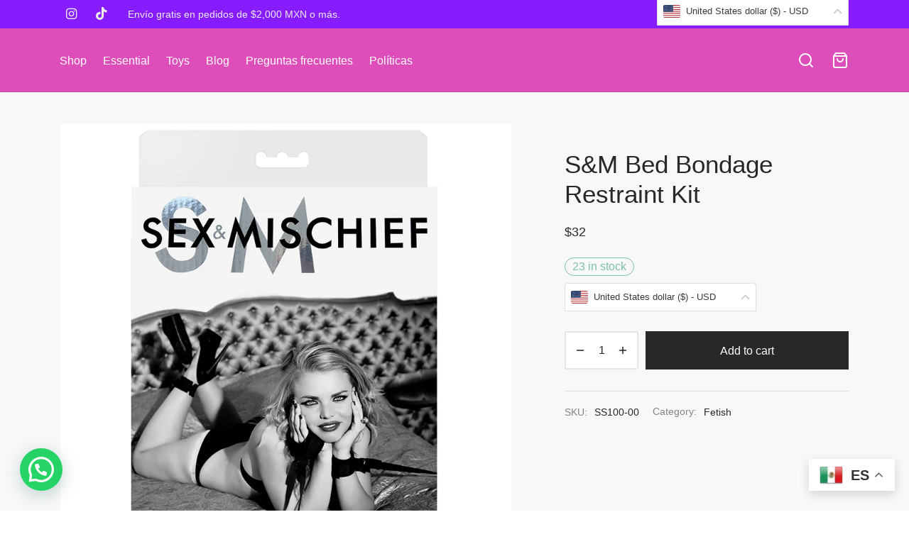

--- FILE ---
content_type: text/html; charset=UTF-8
request_url: https://somosfluid.com/p/sm-bed-bondage-restraint-kit
body_size: 34300
content:

 <!doctype html>
<html lang="es">
<head>
	<meta charset="UTF-8" />
	<meta name="viewport" content="width=device-width, initial-scale=1.0, minimum-scale=1.0, maximum-scale=1.0, user-scalable=no">
	<link rel="profile" href="http://gmpg.org/xfn/11">
	<link rel="pingback" href="https://somosfluid.com/xmlrpc.php">
	<meta name='robots' content='index, follow, max-image-preview:large, max-snippet:-1, max-video-preview:-1' />

<!-- Google Tag Manager for WordPress by gtm4wp.com -->
<script data-cfasync="false" data-pagespeed-no-defer>
	var gtm4wp_datalayer_name = "dataLayer";
	var dataLayer = dataLayer || [];
	const gtm4wp_use_sku_instead = false;
	const gtm4wp_currency = 'USD';
	const gtm4wp_product_per_impression = 10;
	const gtm4wp_clear_ecommerce = false;
</script>
<!-- End Google Tag Manager for WordPress by gtm4wp.com -->
	<!-- This site is optimized with the Yoast SEO plugin v22.4 - https://yoast.com/wordpress/plugins/seo/ -->
	<title>S&amp;M Bed Bondage Restraint Kit - La Sex Shop de México | fluid | Juguetes sexuales</title>
	<link rel="canonical" href="https://somosfluid.com/p/sm-bed-bondage-restraint-kit" />
	<meta property="og:locale" content="es_ES" />
	<meta property="og:type" content="article" />
	<meta property="og:title" content="S&amp;M Bed Bondage Restraint Kit - La Sex Shop de México | fluid | Juguetes sexuales" />
	<meta property="og:description" content="Make any bed your bondage playground with this easy to install kit. No bed posts required! Four soft cuffs are attached to 60 inch adjustable straps. Also includes a 60 inch adjustable connector strap for a secure fit. Portable and perfect for travel. " />
	<meta property="og:url" content="https://somosfluid.com/p/sm-bed-bondage-restraint-kit" />
	<meta property="og:site_name" content="La Sex Shop de México | fluid | Juguetes sexuales" />
	<meta property="article:modified_time" content="2024-09-17T06:11:34+00:00" />
	<meta property="og:image" content="https://somosfluid.com/wp-content/uploads/2023/06/26062023649a049966df5.jpeg" />
	<meta property="og:image:width" content="825" />
	<meta property="og:image:height" content="825" />
	<meta property="og:image:type" content="image/jpeg" />
	<meta name="twitter:card" content="summary_large_image" />
	<script type="application/ld+json" class="yoast-schema-graph">{"@context":"https://schema.org","@graph":[{"@type":"WebPage","@id":"https://somosfluid.com/p/sm-bed-bondage-restraint-kit","url":"https://somosfluid.com/p/sm-bed-bondage-restraint-kit","name":"S&M Bed Bondage Restraint Kit - La Sex Shop de México | fluid | Juguetes sexuales","isPartOf":{"@id":"https://somosfluid.com/#website"},"primaryImageOfPage":{"@id":"https://somosfluid.com/p/sm-bed-bondage-restraint-kit#primaryimage"},"image":{"@id":"https://somosfluid.com/p/sm-bed-bondage-restraint-kit#primaryimage"},"thumbnailUrl":"https://somosfluid.com/wp-content/uploads/2023/06/26062023649a049966df5.jpeg","datePublished":"2023-06-26T21:35:21+00:00","dateModified":"2024-09-17T06:11:34+00:00","breadcrumb":{"@id":"https://somosfluid.com/p/sm-bed-bondage-restraint-kit#breadcrumb"},"inLanguage":"es","potentialAction":[{"@type":"ReadAction","target":["https://somosfluid.com/p/sm-bed-bondage-restraint-kit"]}]},{"@type":"ImageObject","inLanguage":"es","@id":"https://somosfluid.com/p/sm-bed-bondage-restraint-kit#primaryimage","url":"https://somosfluid.com/wp-content/uploads/2023/06/26062023649a049966df5.jpeg","contentUrl":"https://somosfluid.com/wp-content/uploads/2023/06/26062023649a049966df5.jpeg","width":825,"height":825},{"@type":"BreadcrumbList","@id":"https://somosfluid.com/p/sm-bed-bondage-restraint-kit#breadcrumb","itemListElement":[{"@type":"ListItem","position":1,"name":"Portada","item":"https://somosfluid.com/"},{"@type":"ListItem","position":2,"name":"Productos","item":"https://somosfluid.com/shop"},{"@type":"ListItem","position":3,"name":"S&#038;M Bed Bondage Restraint Kit"}]},{"@type":"WebSite","@id":"https://somosfluid.com/#website","url":"https://somosfluid.com/","name":"La Sex Shop de México | fluid | Juguetes sexuales","description":"Tienda de juguetes sexuales.","publisher":{"@id":"https://somosfluid.com/#organization"},"potentialAction":[{"@type":"SearchAction","target":{"@type":"EntryPoint","urlTemplate":"https://somosfluid.com/?s={search_term_string}"},"query-input":"required name=search_term_string"}],"inLanguage":"es"},{"@type":"Organization","@id":"https://somosfluid.com/#organization","name":"La Sex Shop de México | fluid | Juguetes sexuales","url":"https://somosfluid.com/","logo":{"@type":"ImageObject","inLanguage":"es","@id":"https://somosfluid.com/#/schema/logo/image/","url":"https://somosfluid.com/wp-content/uploads/2024/02/cropped-cropped-fluid-logo-amvo.png","contentUrl":"https://somosfluid.com/wp-content/uploads/2024/02/cropped-cropped-fluid-logo-amvo.png","width":199,"height":80,"caption":"La Sex Shop de México | fluid | Juguetes sexuales"},"image":{"@id":"https://somosfluid.com/#/schema/logo/image/"}}]}</script>
	<!-- / Yoast SEO plugin. -->


<link rel='dns-prefetch' href='//www.googletagmanager.com' />
<link rel="alternate" type="application/rss+xml" title="La Sex Shop de México | fluid | Juguetes sexuales &raquo; Feed" href="https://somosfluid.com/feed" />
<link rel="alternate" type="application/rss+xml" title="La Sex Shop de México | fluid | Juguetes sexuales &raquo; Feed de los comentarios" href="https://somosfluid.com/comments/feed" />
<link rel="alternate" title="oEmbed (JSON)" type="application/json+oembed" href="https://somosfluid.com/wp-json/oembed/1.0/embed?url=https%3A%2F%2Fsomosfluid.com%2Fp%2Fsm-bed-bondage-restraint-kit" />
<link rel="alternate" title="oEmbed (XML)" type="text/xml+oembed" href="https://somosfluid.com/wp-json/oembed/1.0/embed?url=https%3A%2F%2Fsomosfluid.com%2Fp%2Fsm-bed-bondage-restraint-kit&#038;format=xml" />
<style id='wp-img-auto-sizes-contain-inline-css'>
img:is([sizes=auto i],[sizes^="auto," i]){contain-intrinsic-size:3000px 1500px}
/*# sourceURL=wp-img-auto-sizes-contain-inline-css */
</style>

<style id='wp-emoji-styles-inline-css'>

	img.wp-smiley, img.emoji {
		display: inline !important;
		border: none !important;
		box-shadow: none !important;
		height: 1em !important;
		width: 1em !important;
		margin: 0 0.07em !important;
		vertical-align: -0.1em !important;
		background: none !important;
		padding: 0 !important;
	}
/*# sourceURL=wp-emoji-styles-inline-css */
</style>
<link rel='stylesheet' id='wp-block-library-css' href='https://somosfluid.com/wp-includes/css/dist/block-library/style.min.css?ver=6.9' media='all' />
<style id='global-styles-inline-css'>
:root{--wp--preset--aspect-ratio--square: 1;--wp--preset--aspect-ratio--4-3: 4/3;--wp--preset--aspect-ratio--3-4: 3/4;--wp--preset--aspect-ratio--3-2: 3/2;--wp--preset--aspect-ratio--2-3: 2/3;--wp--preset--aspect-ratio--16-9: 16/9;--wp--preset--aspect-ratio--9-16: 9/16;--wp--preset--color--black: #000000;--wp--preset--color--cyan-bluish-gray: #abb8c3;--wp--preset--color--white: #ffffff;--wp--preset--color--pale-pink: #f78da7;--wp--preset--color--vivid-red: #cf2e2e;--wp--preset--color--luminous-vivid-orange: #ff6900;--wp--preset--color--luminous-vivid-amber: #fcb900;--wp--preset--color--light-green-cyan: #7bdcb5;--wp--preset--color--vivid-green-cyan: #00d084;--wp--preset--color--pale-cyan-blue: #8ed1fc;--wp--preset--color--vivid-cyan-blue: #0693e3;--wp--preset--color--vivid-purple: #9b51e0;--wp--preset--color--gutenberg-white: #ffffff;--wp--preset--color--gutenberg-shade: #f8f8f8;--wp--preset--color--gutenberg-gray: #212121;--wp--preset--color--gutenberg-dark: #861cff;--wp--preset--color--gutenberg-accent: #861cff;--wp--preset--gradient--vivid-cyan-blue-to-vivid-purple: linear-gradient(135deg,rgb(6,147,227) 0%,rgb(155,81,224) 100%);--wp--preset--gradient--light-green-cyan-to-vivid-green-cyan: linear-gradient(135deg,rgb(122,220,180) 0%,rgb(0,208,130) 100%);--wp--preset--gradient--luminous-vivid-amber-to-luminous-vivid-orange: linear-gradient(135deg,rgb(252,185,0) 0%,rgb(255,105,0) 100%);--wp--preset--gradient--luminous-vivid-orange-to-vivid-red: linear-gradient(135deg,rgb(255,105,0) 0%,rgb(207,46,46) 100%);--wp--preset--gradient--very-light-gray-to-cyan-bluish-gray: linear-gradient(135deg,rgb(238,238,238) 0%,rgb(169,184,195) 100%);--wp--preset--gradient--cool-to-warm-spectrum: linear-gradient(135deg,rgb(74,234,220) 0%,rgb(151,120,209) 20%,rgb(207,42,186) 40%,rgb(238,44,130) 60%,rgb(251,105,98) 80%,rgb(254,248,76) 100%);--wp--preset--gradient--blush-light-purple: linear-gradient(135deg,rgb(255,206,236) 0%,rgb(152,150,240) 100%);--wp--preset--gradient--blush-bordeaux: linear-gradient(135deg,rgb(254,205,165) 0%,rgb(254,45,45) 50%,rgb(107,0,62) 100%);--wp--preset--gradient--luminous-dusk: linear-gradient(135deg,rgb(255,203,112) 0%,rgb(199,81,192) 50%,rgb(65,88,208) 100%);--wp--preset--gradient--pale-ocean: linear-gradient(135deg,rgb(255,245,203) 0%,rgb(182,227,212) 50%,rgb(51,167,181) 100%);--wp--preset--gradient--electric-grass: linear-gradient(135deg,rgb(202,248,128) 0%,rgb(113,206,126) 100%);--wp--preset--gradient--midnight: linear-gradient(135deg,rgb(2,3,129) 0%,rgb(40,116,252) 100%);--wp--preset--font-size--small: 13px;--wp--preset--font-size--medium: 20px;--wp--preset--font-size--large: 36px;--wp--preset--font-size--x-large: 42px;--wp--preset--spacing--20: 0.44rem;--wp--preset--spacing--30: 0.67rem;--wp--preset--spacing--40: 1rem;--wp--preset--spacing--50: 1.5rem;--wp--preset--spacing--60: 2.25rem;--wp--preset--spacing--70: 3.38rem;--wp--preset--spacing--80: 5.06rem;--wp--preset--shadow--natural: 6px 6px 9px rgba(0, 0, 0, 0.2);--wp--preset--shadow--deep: 12px 12px 50px rgba(0, 0, 0, 0.4);--wp--preset--shadow--sharp: 6px 6px 0px rgba(0, 0, 0, 0.2);--wp--preset--shadow--outlined: 6px 6px 0px -3px rgb(255, 255, 255), 6px 6px rgb(0, 0, 0);--wp--preset--shadow--crisp: 6px 6px 0px rgb(0, 0, 0);}:where(.is-layout-flex){gap: 0.5em;}:where(.is-layout-grid){gap: 0.5em;}body .is-layout-flex{display: flex;}.is-layout-flex{flex-wrap: wrap;align-items: center;}.is-layout-flex > :is(*, div){margin: 0;}body .is-layout-grid{display: grid;}.is-layout-grid > :is(*, div){margin: 0;}:where(.wp-block-columns.is-layout-flex){gap: 2em;}:where(.wp-block-columns.is-layout-grid){gap: 2em;}:where(.wp-block-post-template.is-layout-flex){gap: 1.25em;}:where(.wp-block-post-template.is-layout-grid){gap: 1.25em;}.has-black-color{color: var(--wp--preset--color--black) !important;}.has-cyan-bluish-gray-color{color: var(--wp--preset--color--cyan-bluish-gray) !important;}.has-white-color{color: var(--wp--preset--color--white) !important;}.has-pale-pink-color{color: var(--wp--preset--color--pale-pink) !important;}.has-vivid-red-color{color: var(--wp--preset--color--vivid-red) !important;}.has-luminous-vivid-orange-color{color: var(--wp--preset--color--luminous-vivid-orange) !important;}.has-luminous-vivid-amber-color{color: var(--wp--preset--color--luminous-vivid-amber) !important;}.has-light-green-cyan-color{color: var(--wp--preset--color--light-green-cyan) !important;}.has-vivid-green-cyan-color{color: var(--wp--preset--color--vivid-green-cyan) !important;}.has-pale-cyan-blue-color{color: var(--wp--preset--color--pale-cyan-blue) !important;}.has-vivid-cyan-blue-color{color: var(--wp--preset--color--vivid-cyan-blue) !important;}.has-vivid-purple-color{color: var(--wp--preset--color--vivid-purple) !important;}.has-black-background-color{background-color: var(--wp--preset--color--black) !important;}.has-cyan-bluish-gray-background-color{background-color: var(--wp--preset--color--cyan-bluish-gray) !important;}.has-white-background-color{background-color: var(--wp--preset--color--white) !important;}.has-pale-pink-background-color{background-color: var(--wp--preset--color--pale-pink) !important;}.has-vivid-red-background-color{background-color: var(--wp--preset--color--vivid-red) !important;}.has-luminous-vivid-orange-background-color{background-color: var(--wp--preset--color--luminous-vivid-orange) !important;}.has-luminous-vivid-amber-background-color{background-color: var(--wp--preset--color--luminous-vivid-amber) !important;}.has-light-green-cyan-background-color{background-color: var(--wp--preset--color--light-green-cyan) !important;}.has-vivid-green-cyan-background-color{background-color: var(--wp--preset--color--vivid-green-cyan) !important;}.has-pale-cyan-blue-background-color{background-color: var(--wp--preset--color--pale-cyan-blue) !important;}.has-vivid-cyan-blue-background-color{background-color: var(--wp--preset--color--vivid-cyan-blue) !important;}.has-vivid-purple-background-color{background-color: var(--wp--preset--color--vivid-purple) !important;}.has-black-border-color{border-color: var(--wp--preset--color--black) !important;}.has-cyan-bluish-gray-border-color{border-color: var(--wp--preset--color--cyan-bluish-gray) !important;}.has-white-border-color{border-color: var(--wp--preset--color--white) !important;}.has-pale-pink-border-color{border-color: var(--wp--preset--color--pale-pink) !important;}.has-vivid-red-border-color{border-color: var(--wp--preset--color--vivid-red) !important;}.has-luminous-vivid-orange-border-color{border-color: var(--wp--preset--color--luminous-vivid-orange) !important;}.has-luminous-vivid-amber-border-color{border-color: var(--wp--preset--color--luminous-vivid-amber) !important;}.has-light-green-cyan-border-color{border-color: var(--wp--preset--color--light-green-cyan) !important;}.has-vivid-green-cyan-border-color{border-color: var(--wp--preset--color--vivid-green-cyan) !important;}.has-pale-cyan-blue-border-color{border-color: var(--wp--preset--color--pale-cyan-blue) !important;}.has-vivid-cyan-blue-border-color{border-color: var(--wp--preset--color--vivid-cyan-blue) !important;}.has-vivid-purple-border-color{border-color: var(--wp--preset--color--vivid-purple) !important;}.has-vivid-cyan-blue-to-vivid-purple-gradient-background{background: var(--wp--preset--gradient--vivid-cyan-blue-to-vivid-purple) !important;}.has-light-green-cyan-to-vivid-green-cyan-gradient-background{background: var(--wp--preset--gradient--light-green-cyan-to-vivid-green-cyan) !important;}.has-luminous-vivid-amber-to-luminous-vivid-orange-gradient-background{background: var(--wp--preset--gradient--luminous-vivid-amber-to-luminous-vivid-orange) !important;}.has-luminous-vivid-orange-to-vivid-red-gradient-background{background: var(--wp--preset--gradient--luminous-vivid-orange-to-vivid-red) !important;}.has-very-light-gray-to-cyan-bluish-gray-gradient-background{background: var(--wp--preset--gradient--very-light-gray-to-cyan-bluish-gray) !important;}.has-cool-to-warm-spectrum-gradient-background{background: var(--wp--preset--gradient--cool-to-warm-spectrum) !important;}.has-blush-light-purple-gradient-background{background: var(--wp--preset--gradient--blush-light-purple) !important;}.has-blush-bordeaux-gradient-background{background: var(--wp--preset--gradient--blush-bordeaux) !important;}.has-luminous-dusk-gradient-background{background: var(--wp--preset--gradient--luminous-dusk) !important;}.has-pale-ocean-gradient-background{background: var(--wp--preset--gradient--pale-ocean) !important;}.has-electric-grass-gradient-background{background: var(--wp--preset--gradient--electric-grass) !important;}.has-midnight-gradient-background{background: var(--wp--preset--gradient--midnight) !important;}.has-small-font-size{font-size: var(--wp--preset--font-size--small) !important;}.has-medium-font-size{font-size: var(--wp--preset--font-size--medium) !important;}.has-large-font-size{font-size: var(--wp--preset--font-size--large) !important;}.has-x-large-font-size{font-size: var(--wp--preset--font-size--x-large) !important;}
/*# sourceURL=global-styles-inline-css */
</style>

<style id='classic-theme-styles-inline-css'>
/*! This file is auto-generated */
.wp-block-button__link{color:#fff;background-color:#32373c;border-radius:9999px;box-shadow:none;text-decoration:none;padding:calc(.667em + 2px) calc(1.333em + 2px);font-size:1.125em}.wp-block-file__button{background:#32373c;color:#fff;text-decoration:none}
/*# sourceURL=/wp-includes/css/classic-themes.min.css */
</style>
<link rel='stylesheet' id='rs-plugin-settings-css' href='https://somosfluid.com/wp-content/plugins/revslider/public/assets/css/rs6.css?ver=6.4.11' media='all' />
<style id='rs-plugin-settings-inline-css'>
#rs-demo-id {}
/*# sourceURL=rs-plugin-settings-inline-css */
</style>
<style id='woocommerce-inline-inline-css'>
.woocommerce form .form-row .required { visibility: visible; }
/*# sourceURL=woocommerce-inline-inline-css */
</style>
<link rel='stylesheet' id='goya-grid-css' href='https://somosfluid.com/wp-content/themes/goya/assets/css/grid.css?ver=1.0.5.4' media='all' />
<link rel='stylesheet' id='goya-core-css' href='https://somosfluid.com/wp-content/themes/goya/assets/css/core.css?ver=1.0.5.4' media='all' />
<link rel='stylesheet' id='goya-icons-css' href='https://somosfluid.com/wp-content/themes/goya/assets/icons/theme-icons/style.css?ver=1.0.5.4' media='all' />
<link rel='stylesheet' id='goya-shop-css' href='https://somosfluid.com/wp-content/themes/goya/assets/css/shop.css?ver=1.0.5.4' media='all' />
<link rel='stylesheet' id='goya-elements-css' href='https://somosfluid.com/wp-content/themes/goya/assets/css/vc-elements.css?ver=1.0.5.4' media='all' />
<style id='goya-customizer-styles-inline-css'>
.theme-goya .site-header .main-navigation,.theme-goya .site-header .secondary-navigation,.theme-goya .post .post-title h3,.theme-goya .et-portfolio .type-portfolio h3,.theme-goya .font-catcher {font-family:inherit;font-weight:inherit;font-style:inherit;}body,blockquote cite,div.vc_progress_bar .vc_single_bar .vc_label,div.vc_toggle_size_sm .vc_toggle_title h4 {font-size:16px;}.wp-caption-text,.woocommerce-breadcrumb,.post.listing .listing_content .post-meta,.footer-bar .footer-bar-content,.side-menu .mobile-widgets p,.side-menu .side-widgets p,.products .product.product-category a div h2 .count,#payment .payment_methods li .payment_box,#payment .payment_methods li a.about_paypal,.et-product-detail .summary .sizing_guide,#reviews .commentlist li .comment-text .woocommerce-review__verified,#reviews .commentlist li .comment-text .woocommerce-review__published-date,.commentlist > li .comment-meta,.widget .type-post .post-meta,.widget_rss .rss-date,.wp-block-latest-comments__comment-date,.wp-block-latest-posts__post-date,.commentlist > li .reply,.comment-reply-title small,.commentlist .bypostauthor .post-author,.commentlist .bypostauthor > .comment-body .fn:after,.et-portfolio.et-portfolio-style-hover-card .type-portfolio .et-portfolio-excerpt {font-size:13px;}h1, h2, h3, h4, h5, h6{color:#282828;}.et-banner .et-banner-content .et-banner-title.color-accent,.et-banner .et-banner-content .et-banner-subtitle.color-accent,.et-banner .et-banner-content .et-banner-link.link.color-accent,.et-banner .et-banner-content .et-banner-link.link.color-accent:hover,.et-banner .et-banner-content .et-banner-link.outlined.color-accent,.et-banner .et-banner-content .et-banner-link.outlined.color-accent:hover {color:#861cff;}.et-banner .et-banner-content .et-banner-subtitle.tag_style.color-accent,.et-banner .et-banner-content .et-banner-link.solid.color-accent,.et-banner .et-banner-content .et-banner-link.solid.color-accent:hover {background:#861cff;}.et-iconbox.icon-style-background.icon-color-accent .et-feature-icon {background:#861cff;}.et-iconbox.icon-style-border.icon-color-accent .et-feature-icon,.et-iconbox.icon-style-simple.icon-color-accent .et-feature-icon {color:#861cff;}.et-counter.counter-color-accent .h1,.et-counter.icon-color-accent i {color:#861cff;}.et_btn.solid.color-accent {background:#861cff;}.et_btn.link.color-accent,.et_btn.outlined.color-accent,.et_btn.outlined.color-accent:hover {color:#861cff;}.et-animatype.color-accent .et-animated-entry,.et-stroketype.color-accent *{color:#861cff;}.slick-prev:hover,.slick-next:hover,.flex-prev:hover,.flex-next:hover,.mfp-wrap.quick-search .mfp-content [type="submit"],.et-close,.single-product .pswp__button:hover,.content404 h4,.woocommerce-tabs .tabs li a span,.woo-variation-gallery-wrapper .woo-variation-gallery-trigger:hover:after,.mobile-menu li.menu-item-has-children.active > .et-menu-toggle:after,.mobile-menu li.menu-item-has-children > .et-menu-toggle:hover,.remove:hover, a.remove:hover,span.minicart-counter.et-count-zero,.tag-cloud-link .tag-link-count,.star-rating > span:before,.comment-form-rating .stars > span:before,.wpmc-tabs-wrapper li.wpmc-tab-item.current,div.argmc-wrapper .tab-completed-icon:before,div.argmc-wrapper .argmc-tab-item.completed .argmc-tab-number,.widget ul li.active,.et-wp-gallery-popup .mfp-arrow {color:#861cff;}.accent-color:not(.fancy-tag),.accent-color:not(.fancy-tag) .wpb_wrapper > h1,.accent-color:not(.fancy-tag) .wpb_wrapper > h2,.accent-color:not(.fancy-tag) .wpb_wrapper > h3,.accent-color:not(.fancy-tag) .wpb_wrapper > h4,.accent-color:not(.fancy-tag) .wpb_wrapper > h5,.accent-color:not(.fancy-tag) .wpb_wrapper > h6,.accent-color:not(.fancy-tag) .wpb_wrapper > p {color:#861cff !important;}.accent-color.fancy-tag,.wpb_text_column .accent-color.fancy-tag:last-child,.accent-color.fancy-tag .wpb_wrapper > h1,.accent-color.fancy-tag .wpb_wrapper > h2,.accent-color.fancy-tag .wpb_wrapper > h3,.accent-color.fancy-tag .wpb_wrapper > h4,.accent-color.fancy-tag .wpb_wrapper > h5,.accent-color.fancy-tag .wpb_wrapper > h6,.accent-color.fancy-tag .wpb_wrapper > p {background-color:#861cff;}.wpmc-tabs-wrapper li.wpmc-tab-item.current .wpmc-tab-number,.wpmc-tabs-wrapper li.wpmc-tab-item.current:before,.tag-cloud-link:hover,div.argmc-wrapper .argmc-tab-item.completed .argmc-tab-number,div.argmc-wrapper .argmc-tab-item.current .argmc-tab-number,div.argmc-wrapper .argmc-tab-item.last.current + .argmc-tab-item:hover .argmc-tab-number {border-color:#861cff;}.mfp-close.scissors-close:hover:before,.mfp-close.scissors-close:hover:after,.remove:hover:before,.remove:hover:after,#side-cart .remove:hover:before,#side-cart .remove:hover:after,#side-cart.dark .remove:hover:before,#side-cart.dark .remove:hover:after,#side-filters.ajax-loader .et-close,.vc_progress_bar.vc_progress-bar-color-bar_orange .vc_single_bar span.vc_bar,span.minicart-counter,.filter-trigger .et-active-filters-count,.et-active-filters-count,div.argmc-wrapper .argmc-tab-item.current .argmc-tab-number,div.argmc-wrapper .argmc-tab-item.visited:hover .argmc-tab-number,div.argmc-wrapper .argmc-tab-item.last.current + .argmc-tab-item:hover .argmc-tab-number,.slick-dots li button:hover,.wpb_column.et-light-column .postline:before,.wpb_column.et-light-column .postline-medium:before,.wpb_column.et-light-column .postline-large:before,.et-feat-video-btn:hover .et-featured-video-icon:after,.post.type-post.sticky .entry-title a:after {background-color:#861cff;}div.argmc-wrapper .argmc-tab-item.visited:before {border-bottom-color:#861cff;}.yith-wcan-loading:after,.blockUI.blockOverlay:after,.easyzoom-notice:after,.woocommerce-product-gallery__wrapper .slick:after,.add_to_cart_button.loading:after,.et-loader:after {background-color:#861cff;}.fancy-title,h1.fancy-title,h2.fancy-title,h3.fancy-title,h4.fancy-title,h5.fancy-title,h6.fancy-title {color:#861cff}.fancy-tag,h1.fancy-tag,h2.fancy-tag,h3.fancy-tag,h4.fancy-tag,h5.fancy-tag,h6.fancy-tag {background-color:#861cff}@media only screen and (min-width:992px) {.header,.header-spacer,.product-header-spacer {height:90px;}.page-header-transparent .hero-header .hero-title {padding-top:90px;}.et-product-detail.et-product-layout-no-padding.product-header-transparent .showcase-inner .product-information {padding-top:90px;}.header_on_scroll:not(.megamenu-active) .header,.header_on_scroll:not(.megamenu-active) .header-spacer,.header_on_scroll:not(.megamenu-active) .product-header-spacer {height:70px;}}@media only screen and (max-width:991px) {.header,.header_on_scroll .header,.header-spacer,.product-header-spacer {height:60px;}.page-header-transparent .hero-header .hero-title {padding-top:60px;}}@media screen and (min-width:576px) and (max-width:767px) {.sticky-product-bar {height:60px;}.product-bar-visible.single-product.fixed-product-bar-bottom .footer {margin-bottom:60px;}.product-bar-visible.single-product.fixed-product-bar-bottom #scroll_to_top.active {bottom:70px;}}.header .menu-holder {min-height:44px;}@media only screen and (max-width:767px) {.header .menu-holder {min-height:26px;}}.header .logolink .logoimg {max-height:44px;}@media only screen and (max-width:767px) {.header .logolink .logoimg {max-height:26px;}}@media only screen and (min-width:992px) { .header_on_scroll:not(.megamenu-active) .header .logolink .logoimg { max-height:30px; }}.top-bar {background-color:#861cff;height:40px;line-height:40px;}.top-bar,.top-bar a,.top-bar button,.top-bar .selected {color:#eeeeee;}.page-header-regular .header,.header_on_scroll .header {background-color:#de4eba;}@media only screen and (max-width:576px) {.page-header-transparent:not(.header-transparent-mobiles):not(.header_on_scroll) .header {background-color:#de4eba;}}.header a,.header .menu-toggle,.header .goya-search button {color:#ffffff;}@media only screen and (max-width:767px) {.sticky-header-light .header .menu-toggle:hover,.header-transparent-mobiles.sticky-header-light.header_on_scroll .header a.icon,.header-transparent-mobiles.sticky-header-light.header_on_scroll .header .menu-toggle,.header-transparent-mobiles.light-title:not(.header_on_scroll) .header a.icon,.header-transparent-mobiles.light-title:not(.header_on_scroll) .header .menu-toggle {color:#ffffff;}}@media only screen and (min-width:768px) {.light-title:not(.header_on_scroll) .header .site-title,.light-title:not(.header_on_scroll) .header .et-header-menu>li> a,.sticky-header-light.header_on_scroll .header .et-header-menu>li> a,.light-title:not(.header_on_scroll) span.minicart-counter.et-count-zero,.sticky-header-light.header_on_scroll .header .icon,.sticky-header-light.header_on_scroll .header .menu-toggle,.light-title:not(.header_on_scroll) .header .icon,.light-title:not(.header_on_scroll) .header .menu-toggle {color:#ffffff;}}.et-header-menu .menu-label,.mobile-menu .menu-label {background-color:#999999;}.et-header-menu ul.sub-menu:before,.et-header-menu .sub-menu .sub-menu {background-color:#de4eba;}.et-header-menu>li.menu-item-has-children > a:after {border-bottom-color:#de4eba;}.et-header-menu ul.sub-menu li a {color:#ffffff;}.side-panel .mobile-bar,.side-panel .mobile-bar.dark {background:#f9f7f3;}.side-mobile-menu,.side-mobile-menu.dark { background:#ffffff;}.side-fullscreen-menu,.side-fullscreen-menu.dark { background:#ffffff;}.site-footer,.site-footer.dark {background-color:#ffffff;}.site-footer .footer-bar.custom-color-1,.site-footer .footer-bar.custom-color-1.dark {background-color:#861cff;}.mfp #et-quickview {max-width:960px;}.easyzoom-flyout,.single-product .pswp__bg,.single-product .pswp__img--placeholder--blank,.product-showcase {background:#f8f8f8;}.shop-widget-scroll .widget > ul,.shop-widget-scroll .widget:not(.widget-woof) > h6 + *,.shop-widget-scroll .wcapf-layered-nav {max-height:150px;}.star-rating > span:before,.comment-form-rating .stars > span:before {color:#de4eba;}.product-inner .badge.onsale,.wc-block-grid .wc-block-grid__products .wc-block-grid__product .wc-block-grid__product-onsale {color:#861cff;background-color:#ffffff;}.et-product-detail .summary .badge.onsale {border-color:#861cff;}.product-inner .badge.new {color:#861cff;background-color:#ffffff;}.product-inner .badge.out-of-stock {color:#861cff;background-color:#ffffff;}@media screen and (min-width:768px) {.wc-block-grid__products .wc-block-grid__product .wc-block-grid__product-image {margin-top:5px;}.wc-block-grid__products .wc-block-grid__product:hover .wc-block-grid__product-image {transform:translateY(-5px);}.wc-block-grid__products .wc-block-grid__product:hover .wc-block-grid__product-image img {-moz-transform:scale(1.05, 1.05);-ms-transform:scale(1.05, 1.05);-webkit-transform:scale(1.05, 1.05);transform:scale(1.05, 1.05);}}.et-blog.hero-header .hero-title {background-color:#f8f8f8;}}?>.post.post-detail.hero-title .post-featured.title-wrap {background-color:#f8f8f8;}.has-gutenberg-white-color { color:#ffffff !important; }.has-gutenberg-white-background-color { background-color:#ffffff; }.wp-block-button.outlined .has-gutenberg-white-color { border-color:#ffffff !important; background-color:transparent !important; }.has-gutenberg-shade-color { color:#f8f8f8 !important; }.has-gutenberg-shade-background-color { background-color:#f8f8f8; }.wp-block-button.outlined .has-gutenberg-shade-color { border-color:#f8f8f8 !important; background-color:transparent !important; }.has-gutenberg-gray-color { color:#212121 !important; }.has-gutenberg-gray-background-color { background-color:#212121; }.wp-block-button.outlined .has-gutenberg-gray-color { border-color:#212121 !important; background-color:transparent !important; }.has-gutenberg-dark-color { color:#861cff !important; }.has-gutenberg-dark-background-color { background-color:#861cff; }.wp-block-button.outlined .has-gutenberg-dark-color { border-color:#861cff !important; background-color:transparent !important; }.has-gutenberg-accent-color { color:#861cff !important; }.has-gutenberg-accent-background-color { background-color:#861cff; }.wp-block-button.outlined .has-gutenberg-accent-color { border-color:#861cff !important; background-color:transparent !important; }.commentlist .bypostauthor > .comment-body .fn:after {content:'Autor de la entrada';}.et-inline-validation-notices .form-row.woocommerce-invalid-required-field:after{content:'Celda requerida';}.post.type-post.sticky .entry-title a:after {content:'Destacado';}
/*# sourceURL=goya-customizer-styles-inline-css */
</style>
<link rel='stylesheet' id='joinchat-css' href='https://somosfluid.com/wp-content/plugins/creame-whatsapp-me/public/css/joinchat-btn.min.css?ver=5.1.3' media='all' />
<style id='joinchat-inline-css'>
.joinchat{--red:37;--green:211;--blue:102;--bw:100}
/*# sourceURL=joinchat-inline-css */
</style>
<link rel='stylesheet' id='yay-currency-frontend-style-css' href='https://somosfluid.com/wp-content/plugins/yaycurrency/src/styles.css?ver=2.4.3.1' media='all' />
<script type="text/template" id="tmpl-variation-template">
	<div class="woocommerce-variation-description">{{{ data.variation.variation_description }}}</div>
	<div class="woocommerce-variation-price">{{{ data.variation.price_html }}}</div>
	<div class="woocommerce-variation-availability">{{{ data.variation.availability_html }}}</div>
</script>
<script type="text/template" id="tmpl-unavailable-variation-template">
	<p>Sorry, this product is unavailable. Please choose a different combination.</p>
</script>
<script src="https://somosfluid.com/wp-includes/js/jquery/jquery.min.js?ver=3.7.1" id="jquery-core-js"></script>
<script src="https://somosfluid.com/wp-includes/js/jquery/jquery-migrate.min.js?ver=3.4.1" id="jquery-migrate-js"></script>
<script src="https://somosfluid.com/wp-content/plugins/revslider/public/assets/js/rbtools.min.js?ver=6.4.8" id="tp-tools-js"></script>
<script src="https://somosfluid.com/wp-content/plugins/revslider/public/assets/js/rs6.min.js?ver=6.4.11" id="revmin-js"></script>
<script src="https://somosfluid.com/wp-content/plugins/woocommerce/assets/js/jquery-blockui/jquery.blockUI.min.js?ver=2.7.0-wc.8.7.2" id="jquery-blockui-js" data-wp-strategy="defer"></script>
<script id="wc-add-to-cart-js-extra">
var wc_add_to_cart_params = {"ajax_url":"/wp-admin/admin-ajax.php","wc_ajax_url":"/?wc-ajax=%%endpoint%%","i18n_view_cart":"View cart","cart_url":"https://somosfluid.com/carrito","is_cart":"","cart_redirect_after_add":"yes"};
//# sourceURL=wc-add-to-cart-js-extra
</script>
<script src="https://somosfluid.com/wp-content/plugins/woocommerce/assets/js/frontend/add-to-cart.min.js?ver=8.7.2" id="wc-add-to-cart-js" data-wp-strategy="defer"></script>
<script id="wc-single-product-js-extra">
var wc_single_product_params = {"i18n_required_rating_text":"Please select a rating","review_rating_required":"yes","flexslider":{"rtl":false,"animation":"slide","smoothHeight":true,"directionNav":true,"controlNav":"thumbnails","slideshow":false,"animationSpeed":300,"animationLoop":false,"allowOneSlide":false,"prevText":"\u003Csvg xmlns=\"http://www.w3.org/2000/svg\" width=\"24\" height=\"24\" viewBox=\"0 0 24 24\" fill=\"none\" stroke=\"currentColor\" stroke-width=\"2\" stroke-linecap=\"round\" stroke-linejoin=\"round\" class=\"feather feather-chevron-left\"\u003E\u003Cpolyline points=\"15 18 9 12 15 6\"\u003E\u003C/polyline\u003E\u003C/svg\u003E","nextText":"\u003Csvg xmlns=\"http://www.w3.org/2000/svg\" width=\"24\" height=\"24\" viewBox=\"0 0 24 24\" fill=\"none\" stroke=\"currentColor\" stroke-width=\"2\" stroke-linecap=\"round\" stroke-linejoin=\"round\" class=\"feather feather-chevron-right\"\u003E\u003Cpolyline points=\"9 18 15 12 9 6\"\u003E\u003C/polyline\u003E\u003C/svg\u003E"},"zoom_enabled":"","zoom_options":[],"photoswipe_enabled":"","photoswipe_options":{"shareEl":false,"closeOnScroll":false,"history":false,"hideAnimationDuration":0,"showAnimationDuration":0,"showHideOpacity":true,"bgOpacity":1,"loop":false,"closeOnVerticalDrag":false,"barsSize":{"top":0,"bottom":0},"tapToClose":true,"tapToToggleControls":false},"flexslider_enabled":"1"};
//# sourceURL=wc-single-product-js-extra
</script>
<script src="https://somosfluid.com/wp-content/plugins/woocommerce/assets/js/frontend/single-product.min.js?ver=8.7.2" id="wc-single-product-js" defer data-wp-strategy="defer"></script>
<script src="https://somosfluid.com/wp-content/plugins/woocommerce/assets/js/js-cookie/js.cookie.min.js?ver=2.1.4-wc.8.7.2" id="js-cookie-js" defer data-wp-strategy="defer"></script>
<script id="woocommerce-js-extra">
var woocommerce_params = {"ajax_url":"/wp-admin/admin-ajax.php","wc_ajax_url":"/?wc-ajax=%%endpoint%%"};
//# sourceURL=woocommerce-js-extra
</script>
<script src="https://somosfluid.com/wp-content/plugins/woocommerce/assets/js/frontend/woocommerce.min.js?ver=8.7.2" id="woocommerce-js" defer data-wp-strategy="defer"></script>
<script src="https://somosfluid.com/wp-content/plugins/js_composer/assets/js/vendors/woocommerce-add-to-cart.js?ver=6.6.0" id="vc_woocommerce-add-to-cart-js-js"></script>
<script src="https://somosfluid.com/wp-includes/js/underscore.min.js?ver=1.13.7" id="underscore-js"></script>
<script src="https://somosfluid.com/wp-content/themes/goya/assets/js/vendor/jquery.cookie.js?ver=1.4.1" id="cookie-js"></script>
<script id="wp-util-js-extra">
var _wpUtilSettings = {"ajax":{"url":"/wp-admin/admin-ajax.php"}};
//# sourceURL=wp-util-js-extra
</script>
<script src="https://somosfluid.com/wp-includes/js/wp-util.min.js?ver=6.9" id="wp-util-js"></script>
<link rel="https://api.w.org/" href="https://somosfluid.com/wp-json/" /><link rel="alternate" title="JSON" type="application/json" href="https://somosfluid.com/wp-json/wp/v2/product/32441" /><link rel="EditURI" type="application/rsd+xml" title="RSD" href="https://somosfluid.com/xmlrpc.php?rsd" />
<meta name="generator" content="WordPress 6.9" />
<meta name="generator" content="WooCommerce 8.7.2" />
<link rel='shortlink' href='https://somosfluid.com/?p=32441' />
<meta name="generator" content="Site Kit by Google 1.124.0" />
<!-- Google Tag Manager for WordPress by gtm4wp.com -->
<!-- GTM Container placement set to automatic -->
<script data-cfasync="false" data-pagespeed-no-defer type="text/javascript">
	var dataLayer_content = {"pagePostType":"product","pagePostType2":"single-product","pagePostAuthor":"Oscar Alvarenga","customerTotalOrders":0,"customerTotalOrderValue":0,"customerFirstName":"","customerLastName":"","customerBillingFirstName":"","customerBillingLastName":"","customerBillingCompany":"","customerBillingAddress1":"","customerBillingAddress2":"","customerBillingCity":"","customerBillingState":"","customerBillingPostcode":"","customerBillingCountry":"","customerBillingEmail":"","customerBillingEmailHash":"","customerBillingPhone":"","customerShippingFirstName":"","customerShippingLastName":"","customerShippingCompany":"","customerShippingAddress1":"","customerShippingAddress2":"","customerShippingCity":"","customerShippingState":"","customerShippingPostcode":"","customerShippingCountry":"","cartContent":{"totals":{"applied_coupons":[],"discount_total":0,"subtotal":0,"total":0},"items":[]},"productRatingCounts":[],"productAverageRating":0,"productReviewCount":0,"productType":"simple","productIsVariable":0};
	dataLayer.push( dataLayer_content );
</script>
<script data-cfasync="false">
(function(w,d,s,l,i){w[l]=w[l]||[];w[l].push({'gtm.start':
new Date().getTime(),event:'gtm.js'});var f=d.getElementsByTagName(s)[0],
j=d.createElement(s),dl=l!='dataLayer'?'&l='+l:'';j.async=true;j.src=
'//www.googletagmanager.com/gtm.js?id='+i+dl;f.parentNode.insertBefore(j,f);
})(window,document,'script','dataLayer','GTM-KPQH3BBR');
</script>
<!-- End Google Tag Manager for WordPress by gtm4wp.com --><script>
  (function(w, d, t, h, s, n) {
    w.FlodeskObject = n;
    var fn = function() {
      (w[n].q = w[n].q || []).push(arguments);
    };
    w[n] = w[n] || fn;
    var f = d.getElementsByTagName(t)[0];
    var v = '?v=' + Math.floor(new Date().getTime() / (120 * 1000)) * 60;
    var sm = d.createElement(t);
    sm.async = true;
    sm.type = 'module';
    sm.src = h + s + '.mjs' + v;
    f.parentNode.insertBefore(sm, f);
    var sn = d.createElement(t);
    sn.async = true;
    sn.noModule = true;
    sn.src = h + s + '.js' + v;
    f.parentNode.insertBefore(sn, f);
  })(window, document, 'script', 'https://assets.flodesk.com', '/universal', 'fd');
</script>	<noscript><style>.woocommerce-product-gallery{ opacity: 1 !important; }</style></noscript>
	<meta name="generator" content="Powered by WPBakery Page Builder - drag and drop page builder for WordPress."/>
<style type="text/css">
body.custom-background #wrapper { background-color: #ffffff; }
</style>
<meta name="generator" content="Powered by Slider Revolution 6.4.11 - responsive, Mobile-Friendly Slider Plugin for WordPress with comfortable drag and drop interface." />
<link rel="icon" href="https://somosfluid.com/wp-content/uploads/2024/02/cropped-fluid-logo-amvo-32x32.png" sizes="32x32" />
<link rel="icon" href="https://somosfluid.com/wp-content/uploads/2024/02/cropped-fluid-logo-amvo-192x192.png" sizes="192x192" />
<link rel="apple-touch-icon" href="https://somosfluid.com/wp-content/uploads/2024/02/cropped-fluid-logo-amvo-180x180.png" />
<meta name="msapplication-TileImage" content="https://somosfluid.com/wp-content/uploads/2024/02/cropped-fluid-logo-amvo-270x270.png" />
<script type="text/javascript">function setREVStartSize(e){
			//window.requestAnimationFrame(function() {				 
				window.RSIW = window.RSIW===undefined ? window.innerWidth : window.RSIW;	
				window.RSIH = window.RSIH===undefined ? window.innerHeight : window.RSIH;	
				try {								
					var pw = document.getElementById(e.c).parentNode.offsetWidth,
						newh;
					pw = pw===0 || isNaN(pw) ? window.RSIW : pw;
					e.tabw = e.tabw===undefined ? 0 : parseInt(e.tabw);
					e.thumbw = e.thumbw===undefined ? 0 : parseInt(e.thumbw);
					e.tabh = e.tabh===undefined ? 0 : parseInt(e.tabh);
					e.thumbh = e.thumbh===undefined ? 0 : parseInt(e.thumbh);
					e.tabhide = e.tabhide===undefined ? 0 : parseInt(e.tabhide);
					e.thumbhide = e.thumbhide===undefined ? 0 : parseInt(e.thumbhide);
					e.mh = e.mh===undefined || e.mh=="" || e.mh==="auto" ? 0 : parseInt(e.mh,0);		
					if(e.layout==="fullscreen" || e.l==="fullscreen") 						
						newh = Math.max(e.mh,window.RSIH);					
					else{					
						e.gw = Array.isArray(e.gw) ? e.gw : [e.gw];
						for (var i in e.rl) if (e.gw[i]===undefined || e.gw[i]===0) e.gw[i] = e.gw[i-1];					
						e.gh = e.el===undefined || e.el==="" || (Array.isArray(e.el) && e.el.length==0)? e.gh : e.el;
						e.gh = Array.isArray(e.gh) ? e.gh : [e.gh];
						for (var i in e.rl) if (e.gh[i]===undefined || e.gh[i]===0) e.gh[i] = e.gh[i-1];
											
						var nl = new Array(e.rl.length),
							ix = 0,						
							sl;					
						e.tabw = e.tabhide>=pw ? 0 : e.tabw;
						e.thumbw = e.thumbhide>=pw ? 0 : e.thumbw;
						e.tabh = e.tabhide>=pw ? 0 : e.tabh;
						e.thumbh = e.thumbhide>=pw ? 0 : e.thumbh;					
						for (var i in e.rl) nl[i] = e.rl[i]<window.RSIW ? 0 : e.rl[i];
						sl = nl[0];									
						for (var i in nl) if (sl>nl[i] && nl[i]>0) { sl = nl[i]; ix=i;}															
						var m = pw>(e.gw[ix]+e.tabw+e.thumbw) ? 1 : (pw-(e.tabw+e.thumbw)) / (e.gw[ix]);					
						newh =  (e.gh[ix] * m) + (e.tabh + e.thumbh);
					}				
					if(window.rs_init_css===undefined) window.rs_init_css = document.head.appendChild(document.createElement("style"));					
					document.getElementById(e.c).height = newh+"px";
					window.rs_init_css.innerHTML += "#"+e.c+"_wrapper { height: "+newh+"px }";				
				} catch(e){
					console.log("Failure at Presize of Slider:" + e)
				}					   
			//});
		  };</script>
		<style id="wp-custom-css">
			#div1{
    width:100px;
    height:100px;
    background-color:red;
}

.woocommerce-breadcrumb {display:none;
}

.page-title{display:none;
}

.category-links{display:none;
}		</style>
		<noscript><style> .wpb_animate_when_almost_visible { opacity: 1; }</style></noscript>	<meta name="google-main-domain-verification" content="a1be242966bd9afa165991fced461cb9" />
	
	<script>
  (function(w, d, t, h, s, n) {
    w.FlodeskObject = n;
    var fn = function() {
      (w[n].q = w[n].q || []).push(arguments);
    };
    w[n] = w[n] || fn;
    var f = d.getElementsByTagName(t)[0];
    var v = '?v=' + Math.floor(new Date().getTime() / (120 * 1000)) * 60;
    var sm = d.createElement(t);
    sm.async = true;
    sm.type = 'module';
    sm.src = h + s + '.mjs' + v;
    f.parentNode.insertBefore(sm, f);
    var sn = d.createElement(t);
    sn.async = true;
    sn.noModule = true;
    sn.src = h + s + '.js' + v;
    f.parentNode.insertBefore(sn, f);
  })(window, document, 'script', 'https://assets.flodesk.com', '/universal', 'fd');
</script>
	
</head>

<body class="wp-singular product-template-default single single-product postid-32441 wp-custom-logo wp-embed-responsive wp-theme-goya wp-child-theme-goya-child theme-goya woocommerce woocommerce-page woocommerce-no-js blog-id-1 et-site-layout-regular wp-gallery-popup has-top-bar header-sticky el-style-border-all el-style-border-width-2 floating-labels et-page-load-transition-false login-single-column et-login-popup header-border-1 page-header-regular product-showcase-dark-text fixed-product-bar fixed-product-bar-top sticky-header-light header-transparent-mobiles light-title wpb-js-composer js-comp-ver-6.6.0 vc_responsive">

	
<!-- GTM Container placement set to automatic -->
<!-- Google Tag Manager (noscript) -->
				<noscript><iframe src="https://www.googletagmanager.com/ns.html?id=GTM-KPQH3BBR" height="0" width="0" style="display:none;visibility:hidden" aria-hidden="true"></iframe></noscript>
<!-- End Google Tag Manager (noscript) -->
	
<div id="wrapper" class="open">
	
	<div class="click-capture"></div>
	
	
<div id="top-bar" class="et-top-bar top-bar">
	<div class="container">
								<div class="topbar-items topbar-left">
				<ul class="social-icons top-bar-social-icons"><li><a href="https://www.instagram.com/somosfluid" target="_blank" data-toggle="tooltip" data-placement="left" title="instagram"><span class="et-icon et-instagram"></span></a></li><li><a href="https://www.tiktok.com/@somosfluid" target="_blank" data-toggle="tooltip" data-placement="left" title="tiktok"><span class="et-icon et-tiktok"></span></a></li></ul><div class="et-top-bar-text text-1"><p>Envío gratis en pedidos de $2,000 MXN o más.</p></div>			</div>
															<div class="topbar-items topbar-right">
				<div class="et-top-bar-text text-2"><p><div class='yay-currency-single-page-switcher'>

	<form action-xhr="https://somosfluid.com" method='POST' class='yay-currency-form-switcher'>
		<input type="hidden" class="yay-currency-nonce" name="yay-currency-nonce" value="ea3475a751" /><input type="hidden" name="_wp_http_referer" value="/p/sm-bed-bondage-restraint-kit" /><input type="hidden" name="yay_currency_current_url" value="https://somosfluid.com/p/sm-bed-bondage-restraint-kit" />		<select class='yay-currency-switcher' name='currency' onchange='this.form.submit()'>
			<option value="50213"  selected='selected'></option><option value="50218" ></option>		</select>
	</form>
	
	<div class="yay-currency-custom-select-wrapper medium   ">
	<div class="yay-currency-custom-select">
		<div class="yay-currency-custom-select__trigger medium">
	<div class="yay-currency-custom-selected-option">
		<span style="background-image: url(https://somosfluid.com/wp-content/plugins/yaycurrency/assets/dist/flags/us.svg)" class="yay-currency-flag selected medium" data-country_code="us"></span>		<span class="yay-currency-selected-option">
			United States dollar ($) - USD		</span>
	</div>
	<div class="yay-currency-custom-arrow"></div>
	<div class="yay-currency-custom-loader"></div>
</div>
		<ul class="yay-currency-custom-options">
	<li class="yay-currency-custom-option-row selected" data-value="50213">
		<span style="background-image: url(https://somosfluid.com/wp-content/plugins/yaycurrency/assets/dist/flags/us.svg)" class="yay-currency-flag medium" data-country_code="us"></span>		<div class="yay-currency-custom-option medium">
			United States dollar ($) - USD		</div>
	</li>
	<li class="yay-currency-custom-option-row " data-value="50218">
		<span style="background-image: url(https://somosfluid.com/wp-content/plugins/yaycurrency/assets/dist/flags/mx.svg)" class="yay-currency-flag medium" data-country_code="mx"></span>		<div class="yay-currency-custom-option medium">
			Mexican peso ($) - MXN		</div>
	</li>
</ul>
	</div>
</div>
</div>
</p></div>			</div>
							
	</div>                
</div>
	<div class="page-wrapper-inner">

		
<header id="header" class="header site-header header-custom sticky-display-top">

		<div class="header-main header-section no-center ">
		<div class="header-contents container">
							<div class="header-left-items header-items">
					
<nav id="primary-menu" class="main-navigation navigation">
		  <ul id="menu-inicio" class="primary-menu et-header-menu"><li id="menu-item-3751" class="menu-item menu-item-type-custom menu-item-object-custom menu-item-3751"><a href="/">Shop</a></li>
<li id="menu-item-30579" class="menu-item menu-item-type-custom menu-item-object-custom menu-item-has-children menu-item-30579"><a href="#">Essential</a>
<ul class="sub-menu">
	<li id="menu-item-30717" class="menu-item menu-item-type-custom menu-item-object-custom menu-item-30717 "><a href="http://somosfluid.com/categoria-producto/enhancers">Enhancers</a></li>
	<li id="menu-item-30620" class="menu-item menu-item-type-custom menu-item-object-custom menu-item-30620 "><a href="http://somosfluid.com/categoria-producto/fetish">Fetish</a></li>
	<li id="menu-item-50224" class="menu-item menu-item-type-custom menu-item-object-custom menu-item-50224 "><a href="http://somosfluid.com/categoria-producto/gift-sets">Gift Sets</a></li>
	<li id="menu-item-50227" class="menu-item menu-item-type-custom menu-item-object-custom menu-item-50227 "><a href="http://somosfluid.com/categoria-producto/lubricants">Lubricants</a></li>
	<li id="menu-item-50228" class="menu-item menu-item-type-custom menu-item-object-custom menu-item-50228 "><a href="http://somosfluid.com/categoria-producto/massage">Massage</a></li>
</ul>
</li>
<li id="menu-item-30724" class="menu-item menu-item-type-custom menu-item-object-custom menu-item-has-children menu-item-30724"><a href="#">Toys</a>
<ul class="sub-menu">
	<li id="menu-item-50219" class="menu-item menu-item-type-custom menu-item-object-custom menu-item-50219 "><a href="http://somosfluid.com/categoria-producto/anal-toys">Anal Toys</a></li>
	<li id="menu-item-50220" class="menu-item menu-item-type-custom menu-item-object-custom menu-item-50220 "><a href="http://somosfluid.com/categoria-producto/body-toppings">Body Toppings</a></li>
	<li id="menu-item-50221" class="menu-item menu-item-type-custom menu-item-object-custom menu-item-50221 "><a href="http://somosfluid.com/categoria-producto/cockrings">Cockrings</a></li>
	<li id="menu-item-50222" class="menu-item menu-item-type-custom menu-item-object-custom menu-item-50222 "><a href="http://somosfluid.com/categoria-producto/dildos">Dildos</a></li>
	<li id="menu-item-50223" class="menu-item menu-item-type-custom menu-item-object-custom menu-item-50223 "><a href="http://somosfluid.com/categoria-producto/dolls">Dolls</a></li>
	<li id="menu-item-50225" class="menu-item menu-item-type-custom menu-item-object-custom menu-item-50225 "><a href="http://somosfluid.com/categoria-producto/glass-toys">Glass Toys</a></li>
	<li id="menu-item-50226" class="menu-item menu-item-type-custom menu-item-object-custom menu-item-50226 "><a href="http://somosfluid.com/categoria-producto/kegel-exercisers">Kegel Exercisers</a></li>
	<li id="menu-item-50229" class="menu-item menu-item-type-custom menu-item-object-custom menu-item-50229 "><a href="http://somosfluid.com/categoria-producto/masturbators">Masturbators</a></li>
	<li id="menu-item-50230" class="menu-item menu-item-type-custom menu-item-object-custom menu-item-50230 "><a href="http://somosfluid.com/categoria-producto/nipple-toys">Nipple Toys</a></li>
	<li id="menu-item-50231" class="menu-item menu-item-type-custom menu-item-object-custom menu-item-50231 "><a href="http://somosfluid.com/categoria-producto/packers">Packers</a></li>
	<li id="menu-item-50232" class="menu-item menu-item-type-custom menu-item-object-custom menu-item-50232 "><a href="http://somosfluid.com/categoria-producto/penis-accessories">Penis Accessories</a></li>
	<li id="menu-item-50233" class="menu-item menu-item-type-custom menu-item-object-custom menu-item-50233 "><a href="http://somosfluid.com/categoria-producto/pumps">Pumps</a></li>
	<li id="menu-item-50234" class="menu-item menu-item-type-custom menu-item-object-custom menu-item-50234 "><a href="http://somosfluid.com/categoria-producto/strap-ons-harnesses">Strap Ons Harnesses</a></li>
	<li id="menu-item-50235" class="menu-item menu-item-type-custom menu-item-object-custom menu-item-50235 "><a href="http://somosfluid.com/categoria-producto/toy-accessories">Toy Accessories</a></li>
	<li id="menu-item-50236" class="menu-item menu-item-type-custom menu-item-object-custom menu-item-50236 "><a href="http://somosfluid.com/categoria-producto/vibrators">Vibrators</a></li>
</ul>
</li>
<li id="menu-item-3753" class="menu-item menu-item-type-custom menu-item-object-custom menu-item-3753"><a href="/blog">Blog</a></li>
<li id="menu-item-107888" class="menu-item menu-item-type-post_type menu-item-object-page menu-item-107888"><a href="https://somosfluid.com/faqs">Preguntas frecuentes</a></li>
<li id="menu-item-107927" class="menu-item menu-item-type-custom menu-item-object-custom menu-item-has-children menu-item-107927"><a href="#">Políticas</a>
<ul class="sub-menu">
	<li id="menu-item-107928" class="menu-item menu-item-type-post_type menu-item-object-page menu-item-privacy-policy menu-item-107928 "><a rel="privacy-policy" href="https://somosfluid.com/privacy-policy-2">Política de privacidad</a></li>
	<li id="menu-item-107929" class="menu-item menu-item-type-post_type menu-item-object-page menu-item-107929 "><a href="https://somosfluid.com/reembolso_devoluciones">Política de devoluciones y reembolsos</a></li>
	<li id="menu-item-107930" class="menu-item menu-item-type-post_type menu-item-object-page menu-item-107930 "><a href="https://somosfluid.com/terms">Términos y condiciones</a></li>
</ul>
</li>
</ul>	</nav>
				</div>
							<div class="header-right-items header-items">
						<a href="#" class="quick_search icon popup-1 search-header_icon">
		<span class="text">Buscar</span>
		<svg xmlns="http://www.w3.org/2000/svg" width="24" height="24" viewBox="0 0 24 24" fill="none" stroke="currentColor" stroke-width="2" stroke-linecap="round" stroke-linejoin="round" class="feather feather-search"><circle cx="11" cy="11" r="8"></circle><line x1="21" y1="21" x2="16.65" y2="16.65"></line></svg>	</a>
					<a data-target="open-cart" href="https://somosfluid.com/carrito" title="Carrito" class="quick_cart icon">
					<span class="text">Carrito</span>
					<svg xmlns="http://www.w3.org/2000/svg" width="24" height="24" viewBox="0 0 24 24" fill="none" stroke="currentColor" stroke-width="2" stroke-linecap="round" stroke-linejoin="round" class="feather feather-shopping-bag"><path d="M6 2L3 6v14a2 2 0 0 0 2 2h14a2 2 0 0 0 2-2V6l-3-4z"></path><line x1="3" y1="6" x2="21" y2="6"></line><path d="M16 10a4 4 0 0 1-8 0"></path></svg>					<span class="item-counter minicart-counter et-count-zero">0</span>
				</a>
							</div>
					</div>
	</div>
	
	<div class="header-mobile logo-center">
		<div class="header-contents container">
			
	<div class="hamburger-menu">
		<button class="menu-toggle mobile-toggle" data-target="mobile-menu"><span class="bars"><svg xmlns="http://www.w3.org/2000/svg" width="24" height="24" viewBox="0 0 24 24" fill="none" stroke="currentColor" stroke-width="2" stroke-linecap="round" stroke-linejoin="round" class="feather feather-menu"><line x1="3" y1="12" x2="21" y2="12"></line><line x1="3" y1="6" x2="21" y2="6"></line><line x1="3" y1="18" x2="21" y2="18"></line></svg></span> <span class="name">Menú</span></button>
	</div>


<div class="logo-holder">
	<a href="https://somosfluid.com/" rel="home" class="logolink ">
				<img src="https://somosfluid.com/wp-content/uploads/2024/02/cropped-cropped-fluid-logo-amvo.png" class="logoimg bg--light" alt="La Sex Shop de México | fluid | Juguetes sexuales"/>
						<img src="https://somosfluid.com/wp-content/uploads/2021/11/Logo-fluid-2.png" class="logoimg bg--dark" alt="La Sex Shop de México | fluid | Juguetes sexuales"/>
					</a>
</div>
					
<div class="mobile-header-icons">
					<a data-target="open-cart" href="https://somosfluid.com/carrito" title="Carrito" class="quick_cart icon">
					<span class="text">Carrito</span>
					<svg xmlns="http://www.w3.org/2000/svg" width="24" height="24" viewBox="0 0 24 24" fill="none" stroke="currentColor" stroke-width="2" stroke-linecap="round" stroke-linejoin="round" class="feather feather-shopping-bag"><path d="M6 2L3 6v14a2 2 0 0 0 2 2h14a2 2 0 0 0 2-2V6l-3-4z"></path><line x1="3" y1="6" x2="21" y2="6"></line><path d="M16 10a4 4 0 0 1-8 0"></path></svg>					<span class="item-counter minicart-counter et-count-zero">0</span>
				</a>
			</div>		</div>
	</div>

	
</header>
		<div role="main" class="site-content">

			<div class="header-spacer"></div>

			
	
					
			
<div id="product-32441" class="et-product-detail et-product-layout-regular page-padding et-cart-horizontal product-details-tabs et-variation-style-table et-product-gallery-column thumbnails-mobile-dots sticky-section sticky-summary product type-product post-32441 status-publish first instock product_cat-fetish has-post-thumbnail purchasable product-type-simple">

	
			<div class="product-showcase showcase-regular showcase-disabled product-title-right ">
			<div class="product-header-spacer"></div>
						<div class="container showcase-inner">

								<div class="row showcase-row">
					<div class="col-12 col-lg-7 product-gallery woocommerce-product-gallery-parent zoom-disabled lightbox-disabled has-additional-thumbnails video-link-gallery">
						<div class="product-gallery-inner">
	<div class="woocommerce-product-gallery woocommerce-product-gallery--with-images woocommerce-product-gallery--columns-4 images" data-columns="4" style="opacity: 0; transition: opacity .25s ease-in-out;">
	<div class="woocommerce-product-gallery__wrapper">
		<div data-thumb="https://somosfluid.com/wp-content/uploads/2023/06/26062023649a049966df5-150x150.jpeg" data-thumb-alt="" class="woocommerce-product-gallery__image"><img width="825" height="825" src="https://somosfluid.com/wp-content/uploads/2023/06/26062023649a049966df5.jpeg" class="wp-post-image" alt="" title="26062023649a049966df5.jpeg" data-caption="" data-src="https://somosfluid.com/wp-content/uploads/2023/06/26062023649a049966df5.jpeg" data-large_image="https://somosfluid.com/wp-content/uploads/2023/06/26062023649a049966df5.jpeg" data-large_image_width="825" data-large_image_height="825" decoding="async" fetchpriority="high" srcset="https://somosfluid.com/wp-content/uploads/2023/06/26062023649a049966df5.jpeg 825w, https://somosfluid.com/wp-content/uploads/2023/06/26062023649a049966df5-300x300.jpeg 300w, https://somosfluid.com/wp-content/uploads/2023/06/26062023649a049966df5-150x150.jpeg 150w, https://somosfluid.com/wp-content/uploads/2023/06/26062023649a049966df5-768x768.jpeg 768w, https://somosfluid.com/wp-content/uploads/2023/06/26062023649a049966df5-450x450.jpeg 450w, https://somosfluid.com/wp-content/uploads/2023/06/26062023649a049966df5-100x100.jpeg 100w, https://somosfluid.com/wp-content/uploads/2023/06/26062023649a049966df5-50x50.jpeg 50w" sizes="(max-width: 825px) 100vw, 825px" /></div><div data-thumb="https://somosfluid.com/wp-content/uploads/2023/06/26062023649a049966df5-150x150.jpeg" data-thumb-alt="" class="woocommerce-product-gallery__image"><img width="825" height="825" src="https://somosfluid.com/wp-content/uploads/2023/06/26062023649a049966df5.jpeg" class="" alt="" title="26062023649a049966df5.jpeg" data-caption="" data-src="https://somosfluid.com/wp-content/uploads/2023/06/26062023649a049966df5.jpeg" data-large_image="https://somosfluid.com/wp-content/uploads/2023/06/26062023649a049966df5.jpeg" data-large_image_width="825" data-large_image_height="825" decoding="async" srcset="https://somosfluid.com/wp-content/uploads/2023/06/26062023649a049966df5.jpeg 825w, https://somosfluid.com/wp-content/uploads/2023/06/26062023649a049966df5-300x300.jpeg 300w, https://somosfluid.com/wp-content/uploads/2023/06/26062023649a049966df5-150x150.jpeg 150w, https://somosfluid.com/wp-content/uploads/2023/06/26062023649a049966df5-768x768.jpeg 768w, https://somosfluid.com/wp-content/uploads/2023/06/26062023649a049966df5-450x450.jpeg 450w, https://somosfluid.com/wp-content/uploads/2023/06/26062023649a049966df5-100x100.jpeg 100w, https://somosfluid.com/wp-content/uploads/2023/06/26062023649a049966df5-50x50.jpeg 50w" sizes="(max-width: 825px) 100vw, 825px" /></div>	</div>
</div>

								</div>
				</div>
				<div class="col-12 col-lg-5 product-information">
	
	<div class="summary entry-summary">

		<div id="woo-notices-wrapper"></div>
		<div class="et-pro-summary-top"><h1 class="product_title entry-title">S&#038;M Bed Bondage Restraint Kit</h1><p class="price"><span class="woocommerce-Price-amount amount"><bdi><span class="woocommerce-Price-currencySymbol">$</span>32</bdi></span></p>
<div class="clearfix price-separator"></div></div><div class="et-pro-summary-content"><p class="stock in-stock">23 in stock</p>

	<div class='yay-currency-single-page-switcher'>

	<form action-xhr="https://somosfluid.com" method='POST' class='yay-currency-form-switcher'>
		<input type="hidden" class="yay-currency-nonce" name="yay-currency-nonce" value="ea3475a751" /><input type="hidden" name="_wp_http_referer" value="/p/sm-bed-bondage-restraint-kit" /><input type="hidden" name="yay_currency_current_url" value="https://somosfluid.com/p/sm-bed-bondage-restraint-kit" />		<select class='yay-currency-switcher' name='currency' onchange='this.form.submit()'>
			<option value="50213"  selected='selected'></option><option value="50218" ></option>		</select>
	</form>
	
	<div class="yay-currency-custom-select-wrapper medium   ">
	<div class="yay-currency-custom-select">
		<div class="yay-currency-custom-select__trigger medium">
	<div class="yay-currency-custom-selected-option">
		<span style="background-image: url(https://somosfluid.com/wp-content/plugins/yaycurrency/assets/dist/flags/us.svg)" class="yay-currency-flag selected medium" data-country_code="us"></span>		<span class="yay-currency-selected-option">
			United States dollar ($) - USD		</span>
	</div>
	<div class="yay-currency-custom-arrow"></div>
	<div class="yay-currency-custom-loader"></div>
</div>
		<ul class="yay-currency-custom-options">
	<li class="yay-currency-custom-option-row selected" data-value="50213">
		<span style="background-image: url(https://somosfluid.com/wp-content/plugins/yaycurrency/assets/dist/flags/us.svg)" class="yay-currency-flag medium" data-country_code="us"></span>		<div class="yay-currency-custom-option medium">
			United States dollar ($) - USD		</div>
	</li>
	<li class="yay-currency-custom-option-row " data-value="50218">
		<span style="background-image: url(https://somosfluid.com/wp-content/plugins/yaycurrency/assets/dist/flags/mx.svg)" class="yay-currency-flag medium" data-country_code="mx"></span>		<div class="yay-currency-custom-option medium">
			Mexican peso ($) - MXN		</div>
	</li>
</ul>
	</div>
</div>
</div>

	<form class="cart" action="https://somosfluid.com/p/sm-bed-bondage-restraint-kit" method="post" enctype='multipart/form-data'>
		
		<div class="et-wishlist-div-open">	<div class="quantity">
		<span class="minus"><svg xmlns="http://www.w3.org/2000/svg" width="24" height="24" viewBox="0 0 24 24" fill="none" stroke="currentColor" stroke-width="2" stroke-linecap="round" stroke-linejoin="round" class="feather feather-minus"><line x1="5" y1="12" x2="19" y2="12"></line></svg></span>		<label class="screen-reader-text" for="quantity_696f6c3a7d425">S&amp;M Bed Bondage Restraint Kit quantity</label>
		<input
			type="number"
			id="quantity_696f6c3a7d425"
			class="input-text qty text"
			step="1"
			min="1"
			max="23"			name="quantity"
			value="1"
			title="Qty"
			placeholder=""
			inputmode="numeric" />
		<span class="plus"><svg xmlns="http://www.w3.org/2000/svg" width="24" height="24" viewBox="0 0 24 24" fill="none" stroke="currentColor" stroke-width="2" stroke-linecap="round" stroke-linejoin="round" class="feather feather-plus"><line x1="12" y1="5" x2="12" y2="19"></line><line x1="5" y1="12" x2="19" y2="12"></line></svg></span>	</div>
	
		<button type="submit" name="add-to-cart" value="32441" class="single_add_to_cart_button button alt">Add to cart</button>

		</div><input type="hidden" name="gtm4wp_product_data" value="{&quot;internal_id&quot;:32441,&quot;item_id&quot;:32441,&quot;item_name&quot;:&quot;S&amp;M Bed Bondage Restraint Kit&quot;,&quot;sku&quot;:&quot;SS100-00&quot;,&quot;price&quot;:31.85,&quot;stocklevel&quot;:23,&quot;stockstatus&quot;:&quot;instock&quot;,&quot;google_business_vertical&quot;:&quot;retail&quot;,&quot;item_category&quot;:&quot;Fetish&quot;,&quot;id&quot;:32441}" />
	</form>

	
<div class="clearfix sticky-bar-trigger"></div><div class="product_meta">

	
	
		<span class="sku_wrapper">SKU: <span class="sku">SS100-00</span></span>

	
	<span class="posted_in">Category: <a href="https://somosfluid.com/categoria-producto/fetish" rel="tag">Fetish</a></span>
	
	
</div>
</div>	</div>

						</div> <!-- .product-information -->
				</div> <!-- .showcase-row -->
			</div> <!-- .showcase-inner -->
		</div> <!-- .product-showcase -->
		
			<div class="woocommerce-tabs wc-tabs-wrapper product-details-tabs">
				<div class="container">
					<div class="row justify-content-md-center">
						<div class="col-12">
							<ul class="tabs wc-tabs" role="tablist">
																	<li class="description_tab" id="tab-title-description" role="tab" aria-controls="tab-description">
										<a href="#tab-description" class="tab-link">
											Descripción										</a>
									</li>
																	<li class="additional_information_tab" id="tab-title-additional_information" role="tab" aria-controls="tab-additional_information">
										<a href="#tab-additional_information" class="tab-link">
											Additional information										</a>
									</li>
															</ul>
						</div>
					</div>
				</div>
									<div class="woocommerce-Tabs-panel woocommerce-Tabs-panel--description panel entry-content wc-tab" id="tab-description" role="tabpanel" aria-labelledby="tab-title-description">
						
			<div class="container">
				<div class="row justify-content-md-center">
					<div class="col-12">
													<h2>Descripción</h2>
												<div class="desc-layout-boxed">
						<p>Make any bed your bondage playground with this easy to install kit. No bed posts required! Four soft cuffs are attached to 60 inch adjustable straps. Also includes a 60 inch adjustable connector strap for a secure fit. Portable and perfect for travel. </p>
						</div>
					</div>
				</div>
			</div>
							</div>
									<div class="woocommerce-Tabs-panel woocommerce-Tabs-panel--additional_information panel entry-content wc-tab" id="tab-additional_information" role="tabpanel" aria-labelledby="tab-title-additional_information">
												<div class="container">
							<div class="row justify-content-md-center">
								<div class="col-12">
									
	<h2>Additional information</h2>

<table class="woocommerce-product-attributes shop_attributes">
			<tr class="woocommerce-product-attributes-item woocommerce-product-attributes-item--weight">
			<th class="woocommerce-product-attributes-item__label">Weight</th>
			<td class="woocommerce-product-attributes-item__value">13.1 kg</td>
		</tr>
			<tr class="woocommerce-product-attributes-item woocommerce-product-attributes-item--dimensions">
			<th class="woocommerce-product-attributes-item__label">Dimensions</th>
			<td class="woocommerce-product-attributes-item__value">8 &times; 2.3 &times; 11 cm</td>
		</tr>
	</table>
								</div>
							</div>
						</div>
											</div>
							</div>
		
				

	<section class="related products">

		<div class="container">

							<h2>Related products</h2>
			
			
<ul class="products row et-main-products hover-animation-zoom-jump et-shop-show-variations et-shop-hover-images show-rating" data-columns="4" data-navigation="true" data-pagination="true" data-layoutmode="packery">
				
					
<li class="item et-listing-style1 col-6 col-sm-6 col-md-4 col-lg-3 small_grid_5 hover-image-load product type-product post-32351 status-publish first instock product_cat-fetish has-post-thumbnail purchasable product-type-simple">
	<div class="product-inner animation bottom-to-top">
		<figure class="product_thumbnail et-image-hover">  
		<a href="https://somosfluid.com/p/fetish-fantasy-bedroom-bondage-kit" title="Fetish Fantasy Bedroom Bondage Kit"><img width="825" height="825" src="https://somosfluid.com/wp-content/uploads/2023/06/26062023649a0102185e0.jpeg" class="main-image skip-lazy wp-post-image" alt="" decoding="async" srcset="https://somosfluid.com/wp-content/uploads/2023/06/26062023649a0102185e0.jpeg 825w, https://somosfluid.com/wp-content/uploads/2023/06/26062023649a0102185e0-300x300.jpeg 300w, https://somosfluid.com/wp-content/uploads/2023/06/26062023649a0102185e0-150x150.jpeg 150w, https://somosfluid.com/wp-content/uploads/2023/06/26062023649a0102185e0-768x768.jpeg 768w, https://somosfluid.com/wp-content/uploads/2023/06/26062023649a0102185e0-450x450.jpeg 450w, https://somosfluid.com/wp-content/uploads/2023/06/26062023649a0102185e0-100x100.jpeg 100w, https://somosfluid.com/wp-content/uploads/2023/06/26062023649a0102185e0-50x50.jpeg 50w" sizes="(max-width: 825px) 100vw, 825px" /><img width="825" height="825" src="[data-uri]" class="product_thumbnail_hover et-lazyload lazyload" alt="" decoding="async" loading="lazy" data-src="https://somosfluid.com/wp-content/uploads/2023/06/26062023649a0102185e0.jpeg" data-sizes="auto, (max-width: 825px) 100vw, 825px" data-srcset="https://somosfluid.com/wp-content/uploads/2023/06/26062023649a0102185e0.jpeg 825w, https://somosfluid.com/wp-content/uploads/2023/06/26062023649a0102185e0-300x300.jpeg 300w, https://somosfluid.com/wp-content/uploads/2023/06/26062023649a0102185e0-150x150.jpeg 150w, https://somosfluid.com/wp-content/uploads/2023/06/26062023649a0102185e0-768x768.jpeg 768w, https://somosfluid.com/wp-content/uploads/2023/06/26062023649a0102185e0-450x450.jpeg 450w, https://somosfluid.com/wp-content/uploads/2023/06/26062023649a0102185e0-100x100.jpeg 100w, https://somosfluid.com/wp-content/uploads/2023/06/26062023649a0102185e0-50x50.jpeg 50w" /></a>
				<div class="actions-wrapper">
			<div class="actions-inner">
												<a href=https://somosfluid.com/p/fetish-fantasy-bedroom-bondage-kit title="Vista Rápida" data-product_id="32351" class="et-quickview-btn et-tooltip product_type_simple"><span class="text">Vista Rápida</span><span class="icon"><span class="et-icon et-maximize-2"></span></span></span></a>			</div>
		</div>
	</figure>
	<div class="caption">
		<div class="product-title">
			<h3><a class="product-link" href="https://somosfluid.com/p/fetish-fantasy-bedroom-bondage-kit" title="Fetish Fantasy Bedroom Bondage Kit">Fetish Fantasy Bedroom Bondage Kit</a></h3>
					</div>
		
		<div class="product_after_title">

			<div class="product_after_shop_loop_price">
				
	<span class="price"><span class="woocommerce-Price-amount amount"><bdi><span class="woocommerce-Price-currencySymbol">$</span>47</bdi></span></span>
			</div>

			<div class="product-excerpt">
				<p>Explore each other&#8217;s naughtier side with this all-in-one beginner&#8217;s bondage kit. Perfect for couples who&#8217;ve always wanted to try bondage, this kit has everything you need to start having fun with fetish. This kit includes: ankle straps, wrist restaints, leather whip, satin mask, and 4 bedpost extensions. The restraints and&hellip;</p>
			</div>

			<div class="after_shop_loop_actions">

				<a href="?add-to-cart=32351" data-quantity="1" class="button product_type_simple add_to_cart_button ajax_add_to_cart" data-product_id="32351" data-product_sku="PD2102-00" aria-label="Add to cart: &ldquo;Fetish Fantasy Bedroom Bondage Kit&rdquo;" aria-describedby="" rel="nofollow"><span class="text">Add to cart</span><span class="icon"><span class="et-icon et-shopping-bag"></span></span></a><span class="gtm4wp_productdata" style="display:none; visibility:hidden;" data-gtm4wp_product_data="{&quot;internal_id&quot;:32351,&quot;item_id&quot;:32351,&quot;item_name&quot;:&quot;Fetish Fantasy Bedroom Bondage Kit&quot;,&quot;sku&quot;:&quot;PD2102-00&quot;,&quot;price&quot;:47.03,&quot;stocklevel&quot;:14,&quot;stockstatus&quot;:&quot;instock&quot;,&quot;google_business_vertical&quot;:&quot;retail&quot;,&quot;item_category&quot;:&quot;Fetish&quot;,&quot;id&quot;:32351,&quot;productlink&quot;:&quot;https:\/\/somosfluid.com\/p\/fetish-fantasy-bedroom-bondage-kit&quot;,&quot;item_list_name&quot;:&quot;Productos relacionados&quot;,&quot;index&quot;:1,&quot;product_type&quot;:&quot;simple&quot;,&quot;item_brand&quot;:&quot;&quot;}"></span>			</div>

		</div>

		
	</div>

	</div>

</li>
				
					
<li class="item et-listing-style1 col-6 col-sm-6 col-md-4 col-lg-3 small_grid_5 hover-image-load product type-product post-32365 status-publish instock product_cat-fetish has-post-thumbnail purchasable product-type-simple">
	<div class="product-inner animation bottom-to-top">
		<figure class="product_thumbnail et-image-hover">  
		<a href="https://somosfluid.com/p/fetish-fantasy-position-master-with-cuffs" title="Fetish Fantasy Position Master with Cuffs"><img width="825" height="825" src="https://somosfluid.com/wp-content/uploads/2023/06/26062023649a013e1cff8.jpeg" class="main-image skip-lazy wp-post-image" alt="" decoding="async" loading="lazy" srcset="https://somosfluid.com/wp-content/uploads/2023/06/26062023649a013e1cff8.jpeg 825w, https://somosfluid.com/wp-content/uploads/2023/06/26062023649a013e1cff8-300x300.jpeg 300w, https://somosfluid.com/wp-content/uploads/2023/06/26062023649a013e1cff8-150x150.jpeg 150w, https://somosfluid.com/wp-content/uploads/2023/06/26062023649a013e1cff8-768x768.jpeg 768w, https://somosfluid.com/wp-content/uploads/2023/06/26062023649a013e1cff8-450x450.jpeg 450w, https://somosfluid.com/wp-content/uploads/2023/06/26062023649a013e1cff8-100x100.jpeg 100w, https://somosfluid.com/wp-content/uploads/2023/06/26062023649a013e1cff8-50x50.jpeg 50w" sizes="auto, (max-width: 825px) 100vw, 825px" /><img width="825" height="825" src="[data-uri]" class="product_thumbnail_hover et-lazyload lazyload" alt="" decoding="async" loading="lazy" data-src="https://somosfluid.com/wp-content/uploads/2023/06/26062023649a013e1cff8.jpeg" data-sizes="auto, (max-width: 825px) 100vw, 825px" data-srcset="https://somosfluid.com/wp-content/uploads/2023/06/26062023649a013e1cff8.jpeg 825w, https://somosfluid.com/wp-content/uploads/2023/06/26062023649a013e1cff8-300x300.jpeg 300w, https://somosfluid.com/wp-content/uploads/2023/06/26062023649a013e1cff8-150x150.jpeg 150w, https://somosfluid.com/wp-content/uploads/2023/06/26062023649a013e1cff8-768x768.jpeg 768w, https://somosfluid.com/wp-content/uploads/2023/06/26062023649a013e1cff8-450x450.jpeg 450w, https://somosfluid.com/wp-content/uploads/2023/06/26062023649a013e1cff8-100x100.jpeg 100w, https://somosfluid.com/wp-content/uploads/2023/06/26062023649a013e1cff8-50x50.jpeg 50w" /></a>
				<div class="actions-wrapper">
			<div class="actions-inner">
												<a href=https://somosfluid.com/p/fetish-fantasy-position-master-with-cuffs title="Vista Rápida" data-product_id="32365" class="et-quickview-btn et-tooltip product_type_simple"><span class="text">Vista Rápida</span><span class="icon"><span class="et-icon et-maximize-2"></span></span></span></a>			</div>
		</div>
	</figure>
	<div class="caption">
		<div class="product-title">
			<h3><a class="product-link" href="https://somosfluid.com/p/fetish-fantasy-position-master-with-cuffs" title="Fetish Fantasy Position Master with Cuffs">Fetish Fantasy Position Master with Cuffs</a></h3>
					</div>
		
		<div class="product_after_title">

			<div class="product_after_shop_loop_price">
				
	<span class="price"><span class="woocommerce-Price-amount amount"><bdi><span class="woocommerce-Price-currencySymbol">$</span>54</bdi></span></span>
			</div>

			<div class="product-excerpt">
				<p>Let your imagination take you beyond your physical limits with the Position Master with Cuffs. The sturdy straps hold your legs firmly in place so they don’t tire just when things are getting good, while the wrists cuffs ensure your subject won&#8217;t escape anytime soon. The neck harness is soft&hellip;</p>
			</div>

			<div class="after_shop_loop_actions">

				<a href="?add-to-cart=32365" data-quantity="1" class="button product_type_simple add_to_cart_button ajax_add_to_cart" data-product_id="32365" data-product_sku="PD2154-23" aria-label="Add to cart: &ldquo;Fetish Fantasy Position Master with Cuffs&rdquo;" aria-describedby="" rel="nofollow"><span class="text">Add to cart</span><span class="icon"><span class="et-icon et-shopping-bag"></span></span></a><span class="gtm4wp_productdata" style="display:none; visibility:hidden;" data-gtm4wp_product_data="{&quot;internal_id&quot;:32365,&quot;item_id&quot;:32365,&quot;item_name&quot;:&quot;Fetish Fantasy Position Master with Cuffs&quot;,&quot;sku&quot;:&quot;PD2154-23&quot;,&quot;price&quot;:53.63,&quot;stocklevel&quot;:16,&quot;stockstatus&quot;:&quot;instock&quot;,&quot;google_business_vertical&quot;:&quot;retail&quot;,&quot;item_category&quot;:&quot;Fetish&quot;,&quot;id&quot;:32365,&quot;productlink&quot;:&quot;https:\/\/somosfluid.com\/p\/fetish-fantasy-position-master-with-cuffs&quot;,&quot;item_list_name&quot;:&quot;Productos relacionados&quot;,&quot;index&quot;:2,&quot;product_type&quot;:&quot;simple&quot;,&quot;item_brand&quot;:&quot;&quot;}"></span>			</div>

		</div>

		
	</div>

	</div>

</li>
				
					
<li class="item et-listing-style1 col-6 col-sm-6 col-md-4 col-lg-3 small_grid_5 hover-image-load product type-product post-32405 status-publish instock product_cat-fetish has-post-thumbnail purchasable product-type-simple">
	<div class="product-inner animation bottom-to-top">
		<figure class="product_thumbnail et-image-hover">  
		<a href="https://somosfluid.com/p/fetish-fantasy-spandex-3-hole-hood" title="Fetish Fantasy Spandex 3 Hole Hood"><img width="825" height="825" src="https://somosfluid.com/wp-content/uploads/2023/06/26062023649a03ce29dcc.jpeg" class="main-image skip-lazy wp-post-image" alt="" decoding="async" loading="lazy" srcset="https://somosfluid.com/wp-content/uploads/2023/06/26062023649a03ce29dcc.jpeg 825w, https://somosfluid.com/wp-content/uploads/2023/06/26062023649a03ce29dcc-300x300.jpeg 300w, https://somosfluid.com/wp-content/uploads/2023/06/26062023649a03ce29dcc-150x150.jpeg 150w, https://somosfluid.com/wp-content/uploads/2023/06/26062023649a03ce29dcc-768x768.jpeg 768w, https://somosfluid.com/wp-content/uploads/2023/06/26062023649a03ce29dcc-450x450.jpeg 450w, https://somosfluid.com/wp-content/uploads/2023/06/26062023649a03ce29dcc-100x100.jpeg 100w, https://somosfluid.com/wp-content/uploads/2023/06/26062023649a03ce29dcc-50x50.jpeg 50w" sizes="auto, (max-width: 825px) 100vw, 825px" /><img width="825" height="825" src="[data-uri]" class="product_thumbnail_hover et-lazyload lazyload" alt="" decoding="async" loading="lazy" data-src="https://somosfluid.com/wp-content/uploads/2023/06/26062023649a03ce29dcc.jpeg" data-sizes="auto, (max-width: 825px) 100vw, 825px" data-srcset="https://somosfluid.com/wp-content/uploads/2023/06/26062023649a03ce29dcc.jpeg 825w, https://somosfluid.com/wp-content/uploads/2023/06/26062023649a03ce29dcc-300x300.jpeg 300w, https://somosfluid.com/wp-content/uploads/2023/06/26062023649a03ce29dcc-150x150.jpeg 150w, https://somosfluid.com/wp-content/uploads/2023/06/26062023649a03ce29dcc-768x768.jpeg 768w, https://somosfluid.com/wp-content/uploads/2023/06/26062023649a03ce29dcc-450x450.jpeg 450w, https://somosfluid.com/wp-content/uploads/2023/06/26062023649a03ce29dcc-100x100.jpeg 100w, https://somosfluid.com/wp-content/uploads/2023/06/26062023649a03ce29dcc-50x50.jpeg 50w" /></a>
				<div class="actions-wrapper">
			<div class="actions-inner">
												<a href=https://somosfluid.com/p/fetish-fantasy-spandex-3-hole-hood title="Vista Rápida" data-product_id="32405" class="et-quickview-btn et-tooltip product_type_simple"><span class="text">Vista Rápida</span><span class="icon"><span class="et-icon et-maximize-2"></span></span></span></a>			</div>
		</div>
	</figure>
	<div class="caption">
		<div class="product-title">
			<h3><a class="product-link" href="https://somosfluid.com/p/fetish-fantasy-spandex-3-hole-hood" title="Fetish Fantasy Spandex 3 Hole Hood">Fetish Fantasy Spandex 3 Hole Hood</a></h3>
					</div>
		
		<div class="product_after_title">

			<div class="product_after_shop_loop_price">
				
	<span class="price"><span class="woocommerce-Price-amount amount"><bdi><span class="woocommerce-Price-currencySymbol">$</span>24</bdi></span></span>
			</div>

			<div class="product-excerpt">
				<p>Keep your submissive incognito with this Spandex 3-Hole Hood. This comfortable open-mouth and eyes hood is designed to stretch completely over the head, while the thin lightweight fabric makes breathing and hearing a snap. Best of all, your subject can still see and you still have access to their mouth!&hellip;</p>
			</div>

			<div class="after_shop_loop_actions">

				<a href="?add-to-cart=32405" data-quantity="1" class="button product_type_simple add_to_cart_button ajax_add_to_cart" data-product_id="32405" data-product_sku="PD3855-01" aria-label="Add to cart: &ldquo;Fetish Fantasy Spandex 3 Hole Hood&rdquo;" aria-describedby="" rel="nofollow"><span class="text">Add to cart</span><span class="icon"><span class="et-icon et-shopping-bag"></span></span></a><span class="gtm4wp_productdata" style="display:none; visibility:hidden;" data-gtm4wp_product_data="{&quot;internal_id&quot;:32405,&quot;item_id&quot;:32405,&quot;item_name&quot;:&quot;Fetish Fantasy Spandex 3 Hole Hood&quot;,&quot;sku&quot;:&quot;PD3855-01&quot;,&quot;price&quot;:23.93,&quot;stocklevel&quot;:28,&quot;stockstatus&quot;:&quot;instock&quot;,&quot;google_business_vertical&quot;:&quot;retail&quot;,&quot;item_category&quot;:&quot;Fetish&quot;,&quot;id&quot;:32405,&quot;productlink&quot;:&quot;https:\/\/somosfluid.com\/p\/fetish-fantasy-spandex-3-hole-hood&quot;,&quot;item_list_name&quot;:&quot;Productos relacionados&quot;,&quot;index&quot;:3,&quot;product_type&quot;:&quot;simple&quot;,&quot;item_brand&quot;:&quot;&quot;}"></span>			</div>

		</div>

		
	</div>

	</div>

</li>
				
					
<li class="item et-listing-style1 col-6 col-sm-6 col-md-4 col-lg-3 small_grid_5 hover-image-load product type-product post-32345 status-publish last instock product_cat-fetish has-post-thumbnail purchasable product-type-simple">
	<div class="product-inner animation bottom-to-top">
		<figure class="product_thumbnail et-image-hover">  
		<a href="https://somosfluid.com/p/japanese-style-bondage-rope-red" title="Japanese Style Bondage Rope-Red"><img width="825" height="825" src="https://somosfluid.com/wp-content/uploads/2023/06/26062023649a010067b85.jpeg" class="main-image skip-lazy wp-post-image" alt="" decoding="async" loading="lazy" srcset="https://somosfluid.com/wp-content/uploads/2023/06/26062023649a010067b85.jpeg 825w, https://somosfluid.com/wp-content/uploads/2023/06/26062023649a010067b85-300x300.jpeg 300w, https://somosfluid.com/wp-content/uploads/2023/06/26062023649a010067b85-150x150.jpeg 150w, https://somosfluid.com/wp-content/uploads/2023/06/26062023649a010067b85-768x768.jpeg 768w, https://somosfluid.com/wp-content/uploads/2023/06/26062023649a010067b85-450x450.jpeg 450w, https://somosfluid.com/wp-content/uploads/2023/06/26062023649a010067b85-100x100.jpeg 100w, https://somosfluid.com/wp-content/uploads/2023/06/26062023649a010067b85-50x50.jpeg 50w" sizes="auto, (max-width: 825px) 100vw, 825px" /><img width="825" height="825" src="[data-uri]" class="product_thumbnail_hover et-lazyload lazyload" alt="" decoding="async" loading="lazy" data-src="https://somosfluid.com/wp-content/uploads/2023/06/26062023649a010067b85.jpeg" data-sizes="auto, (max-width: 825px) 100vw, 825px" data-srcset="https://somosfluid.com/wp-content/uploads/2023/06/26062023649a010067b85.jpeg 825w, https://somosfluid.com/wp-content/uploads/2023/06/26062023649a010067b85-300x300.jpeg 300w, https://somosfluid.com/wp-content/uploads/2023/06/26062023649a010067b85-150x150.jpeg 150w, https://somosfluid.com/wp-content/uploads/2023/06/26062023649a010067b85-768x768.jpeg 768w, https://somosfluid.com/wp-content/uploads/2023/06/26062023649a010067b85-450x450.jpeg 450w, https://somosfluid.com/wp-content/uploads/2023/06/26062023649a010067b85-100x100.jpeg 100w, https://somosfluid.com/wp-content/uploads/2023/06/26062023649a010067b85-50x50.jpeg 50w" /></a>
				<div class="actions-wrapper">
			<div class="actions-inner">
												<a href=https://somosfluid.com/p/japanese-style-bondage-rope-red title="Vista Rápida" data-product_id="32345" class="et-quickview-btn et-tooltip product_type_simple"><span class="text">Vista Rápida</span><span class="icon"><span class="et-icon et-maximize-2"></span></span></span></a>			</div>
		</div>
	</figure>
	<div class="caption">
		<div class="product-title">
			<h3><a class="product-link" href="https://somosfluid.com/p/japanese-style-bondage-rope-red" title="Japanese Style Bondage Rope-Red">Japanese Style Bondage Rope-Red</a></h3>
					</div>
		
		<div class="product_after_title">

			<div class="product_after_shop_loop_price">
				
	<span class="price"><span class="woocommerce-Price-amount amount"><bdi><span class="woocommerce-Price-currencySymbol">$</span>18</bdi></span></span>
			</div>

			<div class="product-excerpt">
				<p>Play rough to your hearts content with a full 32 feet (10 meters) of soft cotton bondage rope that won&#8217;t rub or chafe the skin. The super long length gives you lots of freedom to do what you will, you can bind up the wrists or ankles before attaching the&hellip;</p>
			</div>

			<div class="after_shop_loop_actions">

				<a href="?add-to-cart=32345" data-quantity="1" class="button product_type_simple add_to_cart_button ajax_add_to_cart" data-product_id="32345" data-product_sku="D2100-02CD" aria-label="Add to cart: &ldquo;Japanese Style Bondage Rope-Red&rdquo;" aria-describedby="" rel="nofollow"><span class="text">Add to cart</span><span class="icon"><span class="et-icon et-shopping-bag"></span></span></a><span class="gtm4wp_productdata" style="display:none; visibility:hidden;" data-gtm4wp_product_data="{&quot;internal_id&quot;:32345,&quot;item_id&quot;:32345,&quot;item_name&quot;:&quot;Japanese Style Bondage Rope-Red&quot;,&quot;sku&quot;:&quot;D2100-02CD&quot;,&quot;price&quot;:17.66,&quot;stocklevel&quot;:7,&quot;stockstatus&quot;:&quot;instock&quot;,&quot;google_business_vertical&quot;:&quot;retail&quot;,&quot;item_category&quot;:&quot;Fetish&quot;,&quot;id&quot;:32345,&quot;productlink&quot;:&quot;https:\/\/somosfluid.com\/p\/japanese-style-bondage-rope-red&quot;,&quot;item_list_name&quot;:&quot;Productos relacionados&quot;,&quot;index&quot;:4,&quot;product_type&quot;:&quot;simple&quot;,&quot;item_brand&quot;:&quot;&quot;}"></span>			</div>

		</div>

		
	</div>

	</div>

</li>
				
			</ul>

		</div>

	</section>
	</div>



	<div class="sticky-product-bar sticky-product-bar-layout-regular">
		<div class="container">
			<div class="row">
				<div class="col-12">
					<div class="sticky-product-bar-content sticky-product-type-simple">

						<div class="sticky-product-bar-image">
							<img width="150" height="150" src="[data-uri]" class="attachment-thumbnail size-thumbnail et-lazyload lazyload wp-post-image" alt="" decoding="async" loading="lazy" data-src="https://somosfluid.com/wp-content/uploads/2023/06/26062023649a049966df5-150x150.jpeg" data-sizes="auto, (max-width: 150px) 100vw, 150px" data-srcset="https://somosfluid.com/wp-content/uploads/2023/06/26062023649a049966df5-150x150.jpeg 150w, https://somosfluid.com/wp-content/uploads/2023/06/26062023649a049966df5-300x300.jpeg 300w, https://somosfluid.com/wp-content/uploads/2023/06/26062023649a049966df5-768x768.jpeg 768w, https://somosfluid.com/wp-content/uploads/2023/06/26062023649a049966df5-450x450.jpeg 450w, https://somosfluid.com/wp-content/uploads/2023/06/26062023649a049966df5-100x100.jpeg 100w, https://somosfluid.com/wp-content/uploads/2023/06/26062023649a049966df5-50x50.jpeg 50w, https://somosfluid.com/wp-content/uploads/2023/06/26062023649a049966df5.jpeg 825w" />						</div>

						<div class="sticky-product-bar-title"><h4>S&amp;M Bed Bondage Restraint Kit</h4></div>

												
													<span class="price"><span class="woocommerce-Price-amount amount"><bdi><span class="woocommerce-Price-currencySymbol">$</span>32</bdi></span></span>							<p class="stock in-stock">23 in stock</p>

	
	<form class="cart" action="https://somosfluid.com/p/sm-bed-bondage-restraint-kit" method="post" enctype='multipart/form-data'>
		
		<div class="et-wishlist-div-open">	<div class="quantity">
		<span class="minus"><svg xmlns="http://www.w3.org/2000/svg" width="24" height="24" viewBox="0 0 24 24" fill="none" stroke="currentColor" stroke-width="2" stroke-linecap="round" stroke-linejoin="round" class="feather feather-minus"><line x1="5" y1="12" x2="19" y2="12"></line></svg></span>		<label class="screen-reader-text" for="quantity_696f6c3a84743">S&amp;M Bed Bondage Restraint Kit quantity</label>
		<input
			type="number"
			id="quantity_696f6c3a84743"
			class="input-text qty text"
			step="1"
			min="1"
			max="23"			name="quantity"
			value="1"
			title="Qty"
			placeholder=""
			inputmode="numeric" />
		<span class="plus"><svg xmlns="http://www.w3.org/2000/svg" width="24" height="24" viewBox="0 0 24 24" fill="none" stroke="currentColor" stroke-width="2" stroke-linecap="round" stroke-linejoin="round" class="feather feather-plus"><line x1="12" y1="5" x2="12" y2="19"></line><line x1="5" y1="12" x2="19" y2="12"></line></svg></span>	</div>
	
		<button type="submit" name="add-to-cart" value="32441" class="single_add_to_cart_button button alt">Add to cart</button>

		</div>	</form>

	
											
					</div>
				</div>
			</div>
		</div>
	</div>

		
	
	
		
		</div><!-- End role["main"] -->
		
	</div><!-- End .page-wrapper-inner -->
		<style>
		.contenedor{
			height: 10vh;
			display: flex;
			justify-content: center;
			}
		</style>
		<div class="contenedor">
		<p>&copy; 2026 | www.somosfluid.com</p>
	</div>

</div> <!-- End #wrapper -->

		<nav id="side-cart" class="side-panel mini-cart side light">
			<header>
				<div class="container">
					<div class="panel-header-inner">
					<h6>Carrito <span class="item-counter minicart-counter et-count-zero">0</span></h6>
					<a href="#" class="et-close" title="Cerrar"></a>
					</div>
				</div>
			</header>
			<div class="side-panel-content container widget_shopping_cart">
				<div id="minicart-loader">
					<h5 class="et-loader">Actualizando</h5>
				</div>
				<div class="widget_shopping_cart_content">
					

<div id="minicart-panel">

	<form id="ajax-minicart-form" action="https://somosfluid.com/carrito" method="post">
    <input type="hidden" id="_wpnonce" name="_wpnonce" value="04ce01f7cd" /><input type="hidden" name="_wp_http_referer" value="/p/sm-bed-bondage-restraint-kit" />	</form>

	
		<div class="et-cart-empty">
			<div class="empty-circle"><svg xmlns="http://www.w3.org/2000/svg" width="24" height="24" viewBox="0 0 24 24" fill="none" stroke="currentColor" stroke-width="2" stroke-linecap="round" stroke-linejoin="round" class="feather feather-shopping-bag"><path d="M6 2L3 6v14a2 2 0 0 0 2 2h14a2 2 0 0 0 2-2V6l-3-4z"></path><line x1="3" y1="6" x2="21" y2="6"></line><path d="M16 10a4 4 0 0 1-8 0"></path></svg></div>
			<p class="woocommerce-mini-cart__empty-message">No products in the cart.</p>
		</div>

	
	<div class="cart-panel-summary empty-cart">
	
		
			
		
		
	</div>

</div>				</div>
			</div>
		</nav>
		<a href="#" title="Llevar Al Inicio" id="scroll_to_top"><span class="arrow-top"><svg xmlns="http://www.w3.org/2000/svg" width="24" height="24" viewBox="0 0 24 24" fill="none" stroke="currentColor" stroke-width="2" stroke-linecap="round" stroke-linejoin="round" class="feather feather-arrow-right"><line x1="5" y1="12" x2="19" y2="12"></line><polyline points="12 5 19 12 12 19"></polyline></svg></span></a>
	
<nav id="mobile-menu" class="side-panel side-menu side-mobile-menu light has-bar">

	
		<div class="mobile-bar light">
			<a href="#" class="et-close" title="Cerrar"></a>

			<div class="action-icons">
							<a href="https://somosfluid.com/mi-cuenta" class="et-menu-account-btn icon account-text"><span class="icon-text">Login</span> <svg xmlns="http://www.w3.org/2000/svg" width="24" height="24" viewBox="0 0 24 24" fill="none" stroke="currentColor" stroke-width="2" stroke-linecap="round" stroke-linejoin="round" class="feather feather-user"><path d="M20 21v-2a4 4 0 0 0-4-4H8a4 4 0 0 0-4 4v2"></path><circle cx="12" cy="7" r="4"></circle></svg></a>
					</div>
			
		</div>
		
		
	<div class="side-panel-content side-panel-mobile custom_scroll">
		<div class="container">
		
			<div class="mobile-top-extras">
							</div>
		
							<div class="side-panel search-panel mobile-search">
						<div class="goya-search">
		<form role="search" method="get" class="woocommerce-product-search searchform" action="https://somosfluid.com/">
	<label class="screen-reader-text" for="woocommerce-product-search-field-0">Search for:</label>
	<fieldset>
		<div class="search-button-group">
			<a href="#" class="search-clear remove" title="Clear"></a>
			<span class="search-icon"><svg xmlns="http://www.w3.org/2000/svg" width="24" height="24" viewBox="0 0 24 24" fill="none" stroke="currentColor" stroke-width="2" stroke-linecap="round" stroke-linejoin="round" class="feather feather-search"><circle cx="11" cy="11" r="8"></circle><line x1="21" y1="21" x2="16.65" y2="16.65"></line></svg></span>
			<input type="search" id="woocommerce-product-search-field-0" class="search-field" placeholder="Search products&hellip;" value="" name="s" />
			
			<label class="screen-reader-text" for="product_cat-0">Narrow by category:</label><select  name='wc-category' id='product_cat-0' class='cate-dropdown wc-category-select'>
	<option value='0' selected='selected'>Todas las categorías</option>
	<option class="level-0" value="lubricants">Lubricants</option>
	<option class="level-0" value="enhancers">Enhancers</option>
	<option class="level-0" value="massage">Massage</option>
	<option class="level-0" value="cockrings">Cockrings</option>
	<option class="level-0" value="pumps">Pumps</option>
	<option class="level-0" value="penis-accessories">Penis Accessories</option>
	<option class="level-0" value="vibrators">Vibrators</option>
	<option class="level-0" value="dildos">Dildos</option>
	<option class="level-0" value="glass-toys">Glass Toys</option>
	<option class="level-0" value="toy-accessories">Toy Accessories</option>
	<option class="level-0" value="edibles">Edibles</option>
	<option class="level-0" value="anal-toys">Anal Toys</option>
	<option class="level-0" value="masturbators">Masturbators</option>
	<option class="level-0" value="strap-ons-harnesses">Strap-Ons &amp; Harnesses</option>
	<option class="level-0" value="dolls">Dolls</option>
	<option class="level-0" value="body-toppings">Body Toppings</option>
	<option class="level-0" value="fetish">Fetish</option>
	<option class="level-0" value="nipple-toys">Nipple Toys</option>
	<option class="level-0" value="gift-sets">Gift Sets</option>
	<option class="level-0" value="intimate-care">Intimate Care</option>
	<option class="level-0" value="gender-affirmation">Gender Affirmation</option>
</select>
			
			<button type="submit" value="Search"><span class="screen-reader-text">Search</span><svg xmlns="http://www.w3.org/2000/svg" width="24" height="24" viewBox="0 0 24 24" fill="none" stroke="currentColor" stroke-width="2" stroke-linecap="round" stroke-linejoin="round" class="feather feather-search"><circle cx="11" cy="11" r="8"></circle><line x1="21" y1="21" x2="16.65" y2="16.65"></line></svg></button>
		</div>
		<input type="hidden" name="post_type" value="product" />
		<div class="autocomplete-wrapper"></div>
	</fieldset>
</form>
	</div>
				</div>
			
			<div id="mobile-menu-container" class="menu-inicio-container"><ul id="menu-inicio-1" class="mobile-menu small-menu menu-vertical"><li class="menu-item menu-item-type-custom menu-item-object-custom menu-item-3751"><a href="/">Shop</a><span class="et-menu-toggle"></span></li>
<li class="menu-item menu-item-type-custom menu-item-object-custom menu-item-has-children menu-item-30579"><a href="#">Essential</a><span class="et-menu-toggle"></span>
<ul class="sub-menu">
	<li class="menu-item menu-item-type-custom menu-item-object-custom menu-item-30717 "><a href="http://somosfluid.com/categoria-producto/enhancers">Enhancers</a><span class="et-menu-toggle"></span></li>
	<li class="menu-item menu-item-type-custom menu-item-object-custom menu-item-30620 "><a href="http://somosfluid.com/categoria-producto/fetish">Fetish</a><span class="et-menu-toggle"></span></li>
	<li class="menu-item menu-item-type-custom menu-item-object-custom menu-item-50224 "><a href="http://somosfluid.com/categoria-producto/gift-sets">Gift Sets</a><span class="et-menu-toggle"></span></li>
	<li class="menu-item menu-item-type-custom menu-item-object-custom menu-item-50227 "><a href="http://somosfluid.com/categoria-producto/lubricants">Lubricants</a><span class="et-menu-toggle"></span></li>
	<li class="menu-item menu-item-type-custom menu-item-object-custom menu-item-50228 "><a href="http://somosfluid.com/categoria-producto/massage">Massage</a><span class="et-menu-toggle"></span></li>
</ul>
</li>
<li class="menu-item menu-item-type-custom menu-item-object-custom menu-item-has-children menu-item-30724"><a href="#">Toys</a><span class="et-menu-toggle"></span>
<ul class="sub-menu">
	<li class="menu-item menu-item-type-custom menu-item-object-custom menu-item-50219 "><a href="http://somosfluid.com/categoria-producto/anal-toys">Anal Toys</a><span class="et-menu-toggle"></span></li>
	<li class="menu-item menu-item-type-custom menu-item-object-custom menu-item-50220 "><a href="http://somosfluid.com/categoria-producto/body-toppings">Body Toppings</a><span class="et-menu-toggle"></span></li>
	<li class="menu-item menu-item-type-custom menu-item-object-custom menu-item-50221 "><a href="http://somosfluid.com/categoria-producto/cockrings">Cockrings</a><span class="et-menu-toggle"></span></li>
	<li class="menu-item menu-item-type-custom menu-item-object-custom menu-item-50222 "><a href="http://somosfluid.com/categoria-producto/dildos">Dildos</a><span class="et-menu-toggle"></span></li>
	<li class="menu-item menu-item-type-custom menu-item-object-custom menu-item-50223 "><a href="http://somosfluid.com/categoria-producto/dolls">Dolls</a><span class="et-menu-toggle"></span></li>
	<li class="menu-item menu-item-type-custom menu-item-object-custom menu-item-50225 "><a href="http://somosfluid.com/categoria-producto/glass-toys">Glass Toys</a><span class="et-menu-toggle"></span></li>
	<li class="menu-item menu-item-type-custom menu-item-object-custom menu-item-50226 "><a href="http://somosfluid.com/categoria-producto/kegel-exercisers">Kegel Exercisers</a><span class="et-menu-toggle"></span></li>
	<li class="menu-item menu-item-type-custom menu-item-object-custom menu-item-50229 "><a href="http://somosfluid.com/categoria-producto/masturbators">Masturbators</a><span class="et-menu-toggle"></span></li>
	<li class="menu-item menu-item-type-custom menu-item-object-custom menu-item-50230 "><a href="http://somosfluid.com/categoria-producto/nipple-toys">Nipple Toys</a><span class="et-menu-toggle"></span></li>
	<li class="menu-item menu-item-type-custom menu-item-object-custom menu-item-50231 "><a href="http://somosfluid.com/categoria-producto/packers">Packers</a><span class="et-menu-toggle"></span></li>
	<li class="menu-item menu-item-type-custom menu-item-object-custom menu-item-50232 "><a href="http://somosfluid.com/categoria-producto/penis-accessories">Penis Accessories</a><span class="et-menu-toggle"></span></li>
	<li class="menu-item menu-item-type-custom menu-item-object-custom menu-item-50233 "><a href="http://somosfluid.com/categoria-producto/pumps">Pumps</a><span class="et-menu-toggle"></span></li>
	<li class="menu-item menu-item-type-custom menu-item-object-custom menu-item-50234 "><a href="http://somosfluid.com/categoria-producto/strap-ons-harnesses">Strap Ons Harnesses</a><span class="et-menu-toggle"></span></li>
	<li class="menu-item menu-item-type-custom menu-item-object-custom menu-item-50235 "><a href="http://somosfluid.com/categoria-producto/toy-accessories">Toy Accessories</a><span class="et-menu-toggle"></span></li>
	<li class="menu-item menu-item-type-custom menu-item-object-custom menu-item-50236 "><a href="http://somosfluid.com/categoria-producto/vibrators">Vibrators</a><span class="et-menu-toggle"></span></li>
</ul>
</li>
<li class="menu-item menu-item-type-custom menu-item-object-custom menu-item-3753"><a href="/blog">Blog</a><span class="et-menu-toggle"></span></li>
<li class="menu-item menu-item-type-post_type menu-item-object-page menu-item-107888"><a href="https://somosfluid.com/faqs">Preguntas frecuentes</a><span class="et-menu-toggle"></span></li>
<li class="menu-item menu-item-type-custom menu-item-object-custom menu-item-has-children menu-item-107927"><a href="#">Políticas</a><span class="et-menu-toggle"></span>
<ul class="sub-menu">
	<li class="menu-item menu-item-type-post_type menu-item-object-page menu-item-privacy-policy menu-item-107928 "><a rel="privacy-policy" href="https://somosfluid.com/privacy-policy-2">Política de privacidad</a><span class="et-menu-toggle"></span></li>
	<li class="menu-item menu-item-type-post_type menu-item-object-page menu-item-107929 "><a href="https://somosfluid.com/reembolso_devoluciones">Política de devoluciones y reembolsos</a><span class="et-menu-toggle"></span></li>
	<li class="menu-item menu-item-type-post_type menu-item-object-page menu-item-107930 "><a href="https://somosfluid.com/terms">Términos y condiciones</a><span class="et-menu-toggle"></span></li>
</ul>
</li>
</ul></div>
			<div class="bottom-extras">
				
				<ul class="account-menu">
				<li class="account-link account-login"><a href="https://somosfluid.com/mi-cuenta" class="et-menu-account-btn"><span class="text">Login</span><svg xmlns="http://www.w3.org/2000/svg" width="24" height="24" viewBox="0 0 24 24" fill="none" stroke="currentColor" stroke-width="2" stroke-linecap="round" stroke-linejoin="round" class="feather feather-user"><path d="M20 21v-2a4 4 0 0 0-4-4H8a4 4 0 0 0-4 4v2"></path><circle cx="12" cy="7" r="4"></circle></svg></a></li>				</ul>

				<div class="menu-divider"></div>				<a data-target="open-cart" href="https://somosfluid.com/carrito" title="Carrito" class="quick_cart icon">
					<span class="text">Carrito</span>
					<svg xmlns="http://www.w3.org/2000/svg" width="24" height="24" viewBox="0 0 24 24" fill="none" stroke="currentColor" stroke-width="2" stroke-linecap="round" stroke-linejoin="round" class="feather feather-shopping-bag"><path d="M6 2L3 6v14a2 2 0 0 0 2 2h14a2 2 0 0 0 2-2V6l-3-4z"></path><line x1="3" y1="6" x2="21" y2="6"></line><path d="M16 10a4 4 0 0 1-8 0"></path></svg>					<span class="item-counter minicart-counter et-count-zero">0</span>
				</a>
			<div class="menu-divider"></div><ul class="social-icons mobile-social-icons"><li><a href="https://www.instagram.com/somosfluid" target="_blank" data-toggle="tooltip" data-placement="left" title="instagram"><span class="et-icon et-instagram"></span></a></li><li><a href="https://www.tiktok.com/@somosfluid" target="_blank" data-toggle="tooltip" data-placement="left" title="tiktok"><span class="et-icon et-tiktok"></span></a></li></ul>			</div>

		</div>
	</div>
	
</nav>	 <div id="et-login-popup-wrap" class="et-login-popup-wrap mfp-hide">
		


<div class="container">

	<div class="woocommerce-notices-wrapper"></div>
	<div class="et-overflow-container et-login-wrapper is_popup">

		<div class="et-form-container">
			
			<div id="et-login-form" class="">

				<h2 class="page-title">Login</h2>

				
					<form action="https://somosfluid.com/mi-cuenta" class="woocommerce-form woocommerce-form-login login" method="post">

						<input type="hidden" name="redirect" class="et-login-popup-redirect-input" value="https://somosfluid.com/mi-cuenta" />

				
					
					<p class="woocommerce-form-row woocommerce-form-row--wide form-row form-row-wide">
						<label for="username">Username or email address&nbsp;<span class="required">*</span></label>
						<input type="text" class="woocommerce-Input woocommerce-Input--text input-text" name="username" id="username" autocomplete="username" value="" />					</p>
					<p class="woocommerce-form-row woocommerce-form-row--wide form-row form-row-wide">
						<label for="password">Password&nbsp;<span class="required">*</span></label>
						<input class="woocommerce-Input woocommerce-Input--text input-text" type="password" name="password" id="password" autocomplete="current-password" />
					</p>

					
					<p class="form-row form-group">
						<label class="woocommerce-form__label woocommerce-form__label-for-checkbox woocommerce-form-login__rememberme inline">
							<input class="woocommerce-form__input woocommerce-form__input-checkbox" name="rememberme" type="checkbox" id="rememberme" value="forever" /> <span>Remember me</span>
						</label>
						<span class="woocommerce-LostPassword lost_password">
							<a href="https://somosfluid.com/mi-cuenta/recuperar-contrasena">Lost your password?</a>
						</span>
					</p>

					<p class="form-actions">
						<input type="hidden" id="woocommerce-login-nonce" name="woocommerce-login-nonce" value="46a8795b70" /><input type="hidden" name="_wp_http_referer" value="/p/sm-bed-bondage-restraint-kit" />						<button type="submit" class="woocommerce-button button woocommerce-form-login__submit" name="login" value="Log in">Log in</button>
					</p>

					
					
					
				</form>

			</div>
						
			
		</div>

	</div>
	
	
</div>
	 </div>
	
	<nav class="search-panel side-panel">
		<header>
			<div class="container">
				<div class="panel-header-inner">
					<h6>Buscar</h6>
					<a href="#" class="et-close" title="Cerrar"></a>
				</div>
			</div>
		</header>
		<div class="side-panel-content container">
			<div class="row justify-content-md-center">
				<div class="col-lg-10">
						<div class="goya-search">
		<form role="search" method="get" class="woocommerce-product-search searchform" action="https://somosfluid.com/">
	<label class="screen-reader-text" for="woocommerce-product-search-field-1">Search for:</label>
	<fieldset>
		<div class="search-button-group">
			<a href="#" class="search-clear remove" title="Clear"></a>
			<span class="search-icon"><svg xmlns="http://www.w3.org/2000/svg" width="24" height="24" viewBox="0 0 24 24" fill="none" stroke="currentColor" stroke-width="2" stroke-linecap="round" stroke-linejoin="round" class="feather feather-search"><circle cx="11" cy="11" r="8"></circle><line x1="21" y1="21" x2="16.65" y2="16.65"></line></svg></span>
			<input type="search" id="woocommerce-product-search-field-1" class="search-field" placeholder="Search products&hellip;" value="" name="s" />
			
			<label class="screen-reader-text" for="product_cat-1">Narrow by category:</label><select  name='wc-category' id='product_cat-1' class='cate-dropdown wc-category-select'>
	<option value='0' selected='selected'>Todas las categorías</option>
	<option class="level-0" value="lubricants">Lubricants</option>
	<option class="level-0" value="enhancers">Enhancers</option>
	<option class="level-0" value="massage">Massage</option>
	<option class="level-0" value="cockrings">Cockrings</option>
	<option class="level-0" value="pumps">Pumps</option>
	<option class="level-0" value="penis-accessories">Penis Accessories</option>
	<option class="level-0" value="vibrators">Vibrators</option>
	<option class="level-0" value="dildos">Dildos</option>
	<option class="level-0" value="glass-toys">Glass Toys</option>
	<option class="level-0" value="toy-accessories">Toy Accessories</option>
	<option class="level-0" value="edibles">Edibles</option>
	<option class="level-0" value="anal-toys">Anal Toys</option>
	<option class="level-0" value="masturbators">Masturbators</option>
	<option class="level-0" value="strap-ons-harnesses">Strap-Ons &amp; Harnesses</option>
	<option class="level-0" value="dolls">Dolls</option>
	<option class="level-0" value="body-toppings">Body Toppings</option>
	<option class="level-0" value="fetish">Fetish</option>
	<option class="level-0" value="nipple-toys">Nipple Toys</option>
	<option class="level-0" value="gift-sets">Gift Sets</option>
	<option class="level-0" value="intimate-care">Intimate Care</option>
	<option class="level-0" value="gender-affirmation">Gender Affirmation</option>
</select>
			
			<button type="submit" value="Search"><span class="screen-reader-text">Search</span><svg xmlns="http://www.w3.org/2000/svg" width="24" height="24" viewBox="0 0 24 24" fill="none" stroke="currentColor" stroke-width="2" stroke-linecap="round" stroke-linejoin="round" class="feather feather-search"><circle cx="11" cy="11" r="8"></circle><line x1="21" y1="21" x2="16.65" y2="16.65"></line></svg></button>
		</div>
		<input type="hidden" name="post_type" value="product" />
		<div class="autocomplete-wrapper"></div>
	</fieldset>
</form>
	</div>
				</div>
			</div>
		</div>
	</nav>
		<div id="et-quickview" class="clearfix"></div>
	
<script type="speculationrules">
{"prefetch":[{"source":"document","where":{"and":[{"href_matches":"/*"},{"not":{"href_matches":["/wp-*.php","/wp-admin/*","/wp-content/uploads/*","/wp-content/*","/wp-content/plugins/*","/wp-content/themes/goya-child/*","/wp-content/themes/goya/*","/*\\?(.+)"]}},{"not":{"selector_matches":"a[rel~=\"nofollow\"]"}},{"not":{"selector_matches":".no-prefetch, .no-prefetch a"}}]},"eagerness":"conservative"}]}
</script>
<div class="gtranslate_wrapper" id="gt-wrapper-80911058"></div><script type="application/ld+json">{"@context":"https:\/\/schema.org\/","@type":"Product","@id":"https:\/\/somosfluid.com\/p\/sm-bed-bondage-restraint-kit#product","name":"S&amp;amp;M Bed Bondage Restraint Kit","url":"https:\/\/somosfluid.com\/p\/sm-bed-bondage-restraint-kit","description":"Make any bed your bondage playground with this easy to install kit. No bed posts required! Four soft cuffs are attached to\u00a060 inch\u00a0adjustable straps. Also includes a\u00a060 inch\u00a0adjustable connector strap for a secure fit. Portable and perfect for travel.\u00a0","image":"https:\/\/somosfluid.com\/wp-content\/uploads\/2023\/06\/26062023649a049966df5.jpeg","sku":"SS100-00","offers":[{"@type":"Offer","price":"32","priceValidUntil":"2027-12-31","priceSpecification":{"price":"32","priceCurrency":"USD","valueAddedTaxIncluded":"false"},"priceCurrency":"USD","availability":"http:\/\/schema.org\/InStock","url":"https:\/\/somosfluid.com\/p\/sm-bed-bondage-restraint-kit","seller":{"@type":"Organization","name":"La Sex Shop de M\u00e9xico | fluid | Juguetes sexuales","url":"https:\/\/somosfluid.com"}}]}</script>
<div class="joinchat joinchat--left joinchat--show joinchat--noanim joinchat--btn" data-settings='{"telephone":"5215591947642","mobile_only":false,"button_delay":0,"whatsapp_web":false,"qr":false,"message_views":2,"message_delay":10,"message_badge":false,"message_send":"Hola SomosFluid, Necesito más información sobre","gtag":false,"message_hash":""}'>
	<div class="joinchat__button">
		<div class="joinchat__button__open"></div>
									</div>
	</div>
	<script>
		(function () {
			var c = document.body.className;
			c = c.replace(/woocommerce-no-js/, 'woocommerce-js');
			document.body.className = c;
		})();
	</script>
	<script src="https://somosfluid.com/wp-content/plugins/js_composer/assets/lib/flexslider/jquery.flexslider.min.js?ver=6.6.0" id="flexslider-js" defer data-wp-strategy="defer"></script>
<script src="https://somosfluid.com/wp-content/plugins/woocommerce/assets/js/sourcebuster/sourcebuster.min.js?ver=8.7.2" id="sourcebuster-js-js"></script>
<script id="wc-order-attribution-js-extra">
var wc_order_attribution = {"params":{"lifetime":1.0e-5,"session":30,"ajaxurl":"https://somosfluid.com/wp-admin/admin-ajax.php","prefix":"wc_order_attribution_","allowTracking":true},"fields":{"source_type":"current.typ","referrer":"current_add.rf","utm_campaign":"current.cmp","utm_source":"current.src","utm_medium":"current.mdm","utm_content":"current.cnt","utm_id":"current.id","utm_term":"current.trm","session_entry":"current_add.ep","session_start_time":"current_add.fd","session_pages":"session.pgs","session_count":"udata.vst","user_agent":"udata.uag"}};
//# sourceURL=wc-order-attribution-js-extra
</script>
<script src="https://somosfluid.com/wp-content/plugins/woocommerce/assets/js/frontend/order-attribution.min.js?ver=8.7.2" id="wc-order-attribution-js"></script>
<script id="gtm4wp-additional-datalayer-pushes-js-after">
	dataLayer.push({"ecommerce":{"currency":"USD","value":31.85,"items":[{"item_id":32441,"item_name":"S&M Bed Bondage Restraint Kit","sku":"SS100-00","price":31.85,"stocklevel":23,"stockstatus":"instock","google_business_vertical":"retail","item_category":"Fetish","id":32441}]},"event":"view_item"});
//# sourceURL=gtm4wp-additional-datalayer-pushes-js-after
</script>
<script src="https://somosfluid.com/wp-content/plugins/duracelltomi-google-tag-manager/dist/js/gtm4wp-ecommerce-generic.js?ver=1.20.2" id="gtm4wp-ecommerce-generic-js"></script>
<script src="https://somosfluid.com/wp-content/plugins/duracelltomi-google-tag-manager/dist/js/gtm4wp-woocommerce.js?ver=1.20.2" id="gtm4wp-woocommerce-js"></script>
<script src="https://somosfluid.com/wp-includes/js/imagesloaded.min.js?ver=5.0.0" id="imagesloaded-js"></script>
<script src="https://somosfluid.com/wp-content/themes/goya/assets/js/vendor/lazysizes.min.js?ver=5.3.0" id="lazy-sizes-js"></script>
<script src="https://somosfluid.com/wp-content/themes/goya/assets/js/vendor/modernizr.min.js?ver=2.8.3" id="modernizr-js"></script>
<script src="https://somosfluid.com/wp-content/themes/goya/assets/js/vendor/mobile-detect.min.js?ver=1.3.2" id="mobile-detect-js"></script>
<script src="https://somosfluid.com/wp-content/themes/goya/assets/js/vendor/isInViewport.min.js?ver=3.0.4" id="in-viewport-js"></script>
<script src="https://somosfluid.com/wp-content/themes/goya/assets/js/vendor/jquery.autocomplete.js?ver=1.4.1" id="autocomplete-js"></script>
<script src="https://somosfluid.com/wp-content/themes/goya/assets/js/vendor/jquery.magnific-popup.min.js?ver=3.0.1" id="magnific-popup-js"></script>
<script src="https://somosfluid.com/wp-content/themes/goya/assets/js/vendor/perfect-scrollbar.jquery.min.js?ver=0.7.1" id="perfect-scrollbar-js"></script>
<script src="https://somosfluid.com/wp-content/themes/goya/assets/js/vendor/sticky-kit.min.js?ver=1.1.3" id="sticky-kit-js"></script>
<script src="https://somosfluid.com/wp-content/themes/goya/assets/js/vendor/slick.min.js?ver=1.8.1" id="jquery-slick-js"></script>
<script src="https://somosfluid.com/wp-content/themes/goya/assets/js/vendor/isotope.pkgd.min.js?ver=3.0.6" id="isotope-pk-js"></script>
<script src="https://somosfluid.com/wp-content/themes/goya/assets/js/vendor/packery-mode.pkgd.min.js?ver=2.0.1" id="packery-js"></script>
<script src="https://somosfluid.com/wp-content/themes/goya/assets/js/vendor/arrive.min.js?ver=2.4.1" id="arrive-js"></script>
<script id="wc-add-to-cart-variation-js-extra">
var wc_add_to_cart_variation_params = {"wc_ajax_url":"/?wc-ajax=%%endpoint%%","i18n_no_matching_variations_text":"Sorry, no products matched your selection. Please choose a different combination.","i18n_make_a_selection_text":"Please select some product options before adding this product to your cart.","i18n_unavailable_text":"Sorry, this product is unavailable. Please choose a different combination."};
//# sourceURL=wc-add-to-cart-variation-js-extra
</script>
<script src="https://somosfluid.com/wp-content/plugins/woocommerce/assets/js/frontend/add-to-cart-variation.min.js?ver=8.7.2" id="wc-add-to-cart-variation-js" data-wp-strategy="defer"></script>
<script id="goya-app-js-extra">
var theme_vars = {"ajaxUrl":"https://somosfluid.com/wp-admin/admin-ajax.php","l10n":{"back":"Volver","view_cart":"Ver carrito"},"icons":{"prev_arrow":"\u003Csvg xmlns=\"http://www.w3.org/2000/svg\" width=\"24\" height=\"24\" viewBox=\"0 0 24 24\" fill=\"none\" stroke=\"currentColor\" stroke-width=\"2\" stroke-linecap=\"round\" stroke-linejoin=\"round\" class=\"feather feather-chevron-left\"\u003E\u003Cpolyline points=\"15 18 9 12 15 6\"\u003E\u003C/polyline\u003E\u003C/svg\u003E","next_arrow":"\u003Csvg xmlns=\"http://www.w3.org/2000/svg\" width=\"24\" height=\"24\" viewBox=\"0 0 24 24\" fill=\"none\" stroke=\"currentColor\" stroke-width=\"2\" stroke-linecap=\"round\" stroke-linejoin=\"round\" class=\"feather feather-chevron-right\"\u003E\u003Cpolyline points=\"9 18 15 12 9 6\"\u003E\u003C/polyline\u003E\u003C/svg\u003E"},"settings":{"current_url":"https://somosfluid.com/p/sm-bed-bondage-restraint-kit","site_url":"https://somosfluid.com","pageLoadTransition":false,"ajaxSearchActive":true,"ajaxAddToCartSingle":false,"cart_icon":"mini-cart","minicart_auto":true,"shop_infinite_load":"scroll","posts_per_page":"10","related_slider":true,"popup_length":"1","is_front_page":false,"is_blog":false,"is_cart":false,"is_checkout":false,"checkoutTermsPopup":false}};
//# sourceURL=goya-app-js-extra
</script>
<script src="https://somosfluid.com/wp-content/themes/goya/assets/js/goya-app.min.js?ver=1.0.5.4" id="goya-app-js"></script>
<script src="https://somosfluid.com/wp-content/plugins/woocommerce/assets/js/select2/select2.full.min.js?ver=4.0.3-wc.8.7.2" id="select2-js" defer data-wp-strategy="defer"></script>
<script src="https://somosfluid.com/wp-content/plugins/creame-whatsapp-me/public/js/joinchat.min.js?ver=5.1.3" id="joinchat-js"></script>
<script id="yay-currency-frontend-script-js-extra">
var yayCurrency = {"admin_url":"https://somosfluid.com/wp-admin/admin.php?page=wc-settings","ajaxurl":"https://somosfluid.com/wp-admin/admin-ajax.php","nonce":"78ebc49e7a","isShowOnMenu":"0","shortCode":"\u003Cdiv class='yay-currency-single-page-switcher'\u003E\n\n\t\u003Cform action-xhr=\"https://somosfluid.com\" method='POST' class='yay-currency-form-switcher'\u003E\n\t\t\u003Cinput type=\"hidden\" class=\"yay-currency-nonce\" name=\"yay-currency-nonce\" value=\"ea3475a751\" /\u003E\u003Cinput type=\"hidden\" name=\"_wp_http_referer\" value=\"/p/sm-bed-bondage-restraint-kit\" /\u003E\u003Cinput type=\"hidden\" name=\"yay_currency_current_url\" value=\"https://somosfluid.com/p/sm-bed-bondage-restraint-kit\" /\u003E\t\t\u003Cselect class='yay-currency-switcher' name='currency' onchange='this.form.submit()'\u003E\n\t\t\t\u003Coption value=\"50213\"  selected='selected'\u003E\u003C/option\u003E\u003Coption value=\"50218\" \u003E\u003C/option\u003E\t\t\u003C/select\u003E\n\t\u003C/form\u003E\n\t\n\t\u003Cdiv class=\"yay-currency-custom-select-wrapper small  no-currency-name  \"\u003E\n\t\u003Cdiv class=\"yay-currency-custom-select\"\u003E\n\t\t\u003Cdiv class=\"yay-currency-custom-select__trigger small\"\u003E\n\t\u003Cdiv class=\"yay-currency-custom-selected-option\"\u003E\n\t\t\u003Cspan style=\"background-image: url(https://somosfluid.com/wp-content/plugins/yaycurrency/assets/dist/flags/us.svg)\" class=\"yay-currency-flag selected small\" data-country_code=\"us\"\u003E\u003C/span\u003E\t\t\u003Cspan class=\"yay-currency-selected-option\"\u003E\n\t\t\t$ USD\t\t\u003C/span\u003E\n\t\u003C/div\u003E\n\t\u003Cdiv class=\"yay-currency-custom-arrow\"\u003E\u003C/div\u003E\n\t\u003Cdiv class=\"yay-currency-custom-loader\"\u003E\u003C/div\u003E\n\u003C/div\u003E\n\t\t\u003Cul class=\"yay-currency-custom-options\"\u003E\n\t\u003Cli class=\"yay-currency-custom-option-row selected\" data-value=\"50213\"\u003E\n\t\t\u003Cspan style=\"background-image: url(https://somosfluid.com/wp-content/plugins/yaycurrency/assets/dist/flags/us.svg)\" class=\"yay-currency-flag small\" data-country_code=\"us\"\u003E\u003C/span\u003E\t\t\u003Cdiv class=\"yay-currency-custom-option small\"\u003E\n\t\t\t$ USD\t\t\u003C/div\u003E\n\t\u003C/li\u003E\n\t\u003Cli class=\"yay-currency-custom-option-row \" data-value=\"50218\"\u003E\n\t\t\u003Cspan style=\"background-image: url(https://somosfluid.com/wp-content/plugins/yaycurrency/assets/dist/flags/mx.svg)\" class=\"yay-currency-flag small\" data-country_code=\"mx\"\u003E\u003C/span\u003E\t\t\u003Cdiv class=\"yay-currency-custom-option small\"\u003E\n\t\t\t$ MXN\t\t\u003C/div\u003E\n\t\u003C/li\u003E\n\u003C/ul\u003E\n\t\u003C/div\u003E\n\u003C/div\u003E\n\u003C/div\u003E\n","isPolylangCompatible":"0","isDisplayFlagInSwitcher":"1","yayCurrencyPluginURL":"https://somosfluid.com/wp-content/plugins/yaycurrency/","converted_currency":[{"ID":50213,"currency":"USD","currencyPosition":"left","currencyCodePosition":"not_display","thousandSeparator":",","decimalSeparator":".","numberDecimal":"0","rate":"1","fee":{"value":"0","type":"fixed"},"status":"1","paymentMethods":["all"],"countries":["default"],"symbol":"&#36;","roundingType":"disabled","roundingValue":"1","subtractAmount":"0"},{"ID":50218,"currency":"MXN","currencyPosition":"left","currencyCodePosition":"not_display","thousandSeparator":",","decimalSeparator":".","numberDecimal":"0","rate":"17.693000793457","fee":{"value":"0","type":"fixed"},"status":"1","paymentMethods":["all"],"countries":["default"],"symbol":"&#36;","roundingType":"disabled","roundingValue":"1","subtractAmount":"0"}]};
//# sourceURL=yay-currency-frontend-script-js-extra
</script>
<script src="https://somosfluid.com/wp-content/plugins/yaycurrency/src/script.min.js?ver=2.4.3.1" id="yay-currency-frontend-script-js"></script>
<script id="gt_widget_script_80911058-js-before">
window.gtranslateSettings = /* document.write */ window.gtranslateSettings || {};window.gtranslateSettings['80911058'] = {"default_language":"en","languages":["en","es"],"url_structure":"none","native_language_names":1,"detect_browser_language":1,"flag_style":"3d","wrapper_selector":"#gt-wrapper-80911058","alt_flags":{"en":"usa","es":"mexico"},"float_switcher_open_direction":"top","switcher_horizontal_position":"right","switcher_vertical_position":"bottom","flags_location":"\/wp-content\/plugins\/gtranslate\/flags\/"};
//# sourceURL=gt_widget_script_80911058-js-before
</script><script src="https://somosfluid.com/wp-content/plugins/gtranslate/js/float.js?ver=6.9" data-no-optimize="1" data-no-minify="1" data-gt-orig-url="/p/sm-bed-bondage-restraint-kit" data-gt-orig-domain="somosfluid.com" data-gt-widget-id="80911058" defer></script><script id="wp-emoji-settings" type="application/json">
{"baseUrl":"https://s.w.org/images/core/emoji/17.0.2/72x72/","ext":".png","svgUrl":"https://s.w.org/images/core/emoji/17.0.2/svg/","svgExt":".svg","source":{"concatemoji":"https://somosfluid.com/wp-includes/js/wp-emoji-release.min.js?ver=6.9"}}
</script>
<script type="module">
/*! This file is auto-generated */
const a=JSON.parse(document.getElementById("wp-emoji-settings").textContent),o=(window._wpemojiSettings=a,"wpEmojiSettingsSupports"),s=["flag","emoji"];function i(e){try{var t={supportTests:e,timestamp:(new Date).valueOf()};sessionStorage.setItem(o,JSON.stringify(t))}catch(e){}}function c(e,t,n){e.clearRect(0,0,e.canvas.width,e.canvas.height),e.fillText(t,0,0);t=new Uint32Array(e.getImageData(0,0,e.canvas.width,e.canvas.height).data);e.clearRect(0,0,e.canvas.width,e.canvas.height),e.fillText(n,0,0);const a=new Uint32Array(e.getImageData(0,0,e.canvas.width,e.canvas.height).data);return t.every((e,t)=>e===a[t])}function p(e,t){e.clearRect(0,0,e.canvas.width,e.canvas.height),e.fillText(t,0,0);var n=e.getImageData(16,16,1,1);for(let e=0;e<n.data.length;e++)if(0!==n.data[e])return!1;return!0}function u(e,t,n,a){switch(t){case"flag":return n(e,"\ud83c\udff3\ufe0f\u200d\u26a7\ufe0f","\ud83c\udff3\ufe0f\u200b\u26a7\ufe0f")?!1:!n(e,"\ud83c\udde8\ud83c\uddf6","\ud83c\udde8\u200b\ud83c\uddf6")&&!n(e,"\ud83c\udff4\udb40\udc67\udb40\udc62\udb40\udc65\udb40\udc6e\udb40\udc67\udb40\udc7f","\ud83c\udff4\u200b\udb40\udc67\u200b\udb40\udc62\u200b\udb40\udc65\u200b\udb40\udc6e\u200b\udb40\udc67\u200b\udb40\udc7f");case"emoji":return!a(e,"\ud83e\u1fac8")}return!1}function f(e,t,n,a){let r;const o=(r="undefined"!=typeof WorkerGlobalScope&&self instanceof WorkerGlobalScope?new OffscreenCanvas(300,150):document.createElement("canvas")).getContext("2d",{willReadFrequently:!0}),s=(o.textBaseline="top",o.font="600 32px Arial",{});return e.forEach(e=>{s[e]=t(o,e,n,a)}),s}function r(e){var t=document.createElement("script");t.src=e,t.defer=!0,document.head.appendChild(t)}a.supports={everything:!0,everythingExceptFlag:!0},new Promise(t=>{let n=function(){try{var e=JSON.parse(sessionStorage.getItem(o));if("object"==typeof e&&"number"==typeof e.timestamp&&(new Date).valueOf()<e.timestamp+604800&&"object"==typeof e.supportTests)return e.supportTests}catch(e){}return null}();if(!n){if("undefined"!=typeof Worker&&"undefined"!=typeof OffscreenCanvas&&"undefined"!=typeof URL&&URL.createObjectURL&&"undefined"!=typeof Blob)try{var e="postMessage("+f.toString()+"("+[JSON.stringify(s),u.toString(),c.toString(),p.toString()].join(",")+"));",a=new Blob([e],{type:"text/javascript"});const r=new Worker(URL.createObjectURL(a),{name:"wpTestEmojiSupports"});return void(r.onmessage=e=>{i(n=e.data),r.terminate(),t(n)})}catch(e){}i(n=f(s,u,c,p))}t(n)}).then(e=>{for(const n in e)a.supports[n]=e[n],a.supports.everything=a.supports.everything&&a.supports[n],"flag"!==n&&(a.supports.everythingExceptFlag=a.supports.everythingExceptFlag&&a.supports[n]);var t;a.supports.everythingExceptFlag=a.supports.everythingExceptFlag&&!a.supports.flag,a.supports.everything||((t=a.source||{}).concatemoji?r(t.concatemoji):t.wpemoji&&t.twemoji&&(r(t.twemoji),r(t.wpemoji)))});
//# sourceURL=https://somosfluid.com/wp-includes/js/wp-emoji-loader.min.js
</script>
</body>
</html>

<!-- Page cached by LiteSpeed Cache 7.6.2 on 2026-01-20 05:51:22 -->

--- FILE ---
content_type: text/css
request_url: https://somosfluid.com/wp-content/plugins/yaycurrency/src/styles.css?ver=2.4.3.1
body_size: 1119
content:
.yay-currency-checkout-notice,
.yay-currency-checkout-notice-admin{
  background: #f8f8f8;
  color: #555;
  border-radius: 3px;
  padding: 20px;
  margin-bottom: 20px;
  width: 100% !important;
}

.yay-currency-checkout-notice {
  border-left: 3px solid #ffc106;
}

.yay-currency-checkout-notice-admin {
  border-left: 3px solid #2271b1;
}

.yay-currency-switcher {
  display: none !important;
  width: 0 !important;
  height: 0 !important;
}

.yay-currency-single-page-switcher {
  margin-bottom: 8px;
}

.yay-currency-form-switcher {
  margin: 0;
}

.yay-currency-dropdown {
  z-index: 9999 !important;
}

.yay-currency-dropdown a {
  visibility: hidden !important;
}

.yay-currency-dropdown {
  border-radius: 4px;
  height: 30px !important;
  margin: auto 0 !important;
  max-width: 290px !important;
  vertical-align: middle;
}

.yay-currency-form-switcher {
  display: none !important;
}

/* CUSTOM SELECT */
.yay-currency-custom-select-wrapper {
  position: relative;
  user-select: none;
  min-width: 70px;
  width: 270px;
  font-size: 13px;
}

.yay-currency-custom-select-wrapper.widget {
  width: 100%;
}

.yay-currency-custom-select-wrapper.small {
  width: 235px;
  font-size: 11px;
}

.yay-currency-custom-select-wrapper.no-currency-name {
  width: fit-content;
}

.yay-currency-custom-select-wrapper.only-currency-name {
  width: 180px;
}

.yay-currency-custom-select-wrapper.only-currency-name-and-something {
  width: 215px;
}

.yay-currency-custom-select-wrapper.small.only-currency-name {
  width: 160px;
}

.yay-currency-custom-select-wrapper.small.only-currency-name-and-something {
  width: 190px;
}

.yay-currency-custom-select {
  position: relative;
  display: flex;
  flex-direction: column;
}

.yay-currency-custom-select__trigger {
  position: relative;
  display: flex;
  align-items: center;
  justify-content: space-between;
  color: #3b3b3b;
  height: 40px;
  line-height: 14px;
  background: #ffffff;
  cursor: pointer;
  border: 1px solid #dcdfe6;
  border-radius: 4px;
}

.yay-currency-custom-select__trigger:hover {
  border: 1px solid #ccc;
}

.yay-currency-custom-select.open .yay-currency-custom-select__trigger {
  border: 1px solid #2271b1;
}

.yay-currency-custom-select__trigger.small {
  height: 30px;
}

.yay-currency-custom-options {
  position: absolute;
  display: block;
  top: 100%;
  left: 0 !important;
  right: 0;
  border: 1px solid #ccc;
  border-radius: 0 0 4px 4px;
  border-top: 0;
  background: #fff;
  height: 0;
  transition: all 0.2s;
  max-height: 250px;
  overflow: auto;
  margin: 0 !important;
  padding: 0 !important;
  opacity: 0;
  visibility: hidden;
  pointer-events: none;
  z-index: 99999;
  width: 100% !important;
}

.yay-currency-custom-options.upwards {
  top: auto;
  bottom: 95%;
  border: 1px solid #ccc;
  border-radius: 4px 4px 0 0;
}

.yay-currency-custom-select.open .yay-currency-custom-options {
  display: block;
  height: auto;
  opacity: 1;
  visibility: visible;
  pointer-events: all;
  border-radius: 0 0 4px 4px;
}

.yay-currency-custom-arrow {
  position: relative;
  margin: 0 8px !important;
  height: 8px;
  width: 8px;
}
.yay-currency-custom-arrow::before,
.yay-currency-custom-arrow::after {
  content: '';
  position: absolute;
  bottom: 0px;
  width: 0.15rem;
  height: 100%;
  transition: all 0.2s;
}
.yay-currency-custom-arrow::before {
  left: -2px;
  transform: rotate(-45deg);
  background-color: #ccc;
}
.yay-currency-custom-arrow::after {
  left: 3px;
  transform: rotate(45deg);
  background-color: #ccc;
}

.upwards.yay-currency-custom-arrow::before {
  left: -2px;
  transform: rotate(45deg);
  background-color: #ccc;
}
.upwards.yay-currency-custom-arrow::after {
  left: 3px;
  transform: rotate(-45deg);
  background-color: #ccc;
}

.open .yay-currency-custom-arrow::before {
  left: -2px;
  transform: rotate(45deg);
}
.open .yay-currency-custom-arrow::after {
  left: 3px;
  transform: rotate(-45deg);
}

.open .yay-currency-custom-select__trigger {
  border-radius: 4px 4px 0 0;
}

.open .upwards.yay-currency-custom-arrow::before {
  left: -2px;
  transform: rotate(-45deg);
}
.open .upwards.yay-currency-custom-arrow::after {
  left: 3px;
  transform: rotate(45deg);
}

.open .upwards.yay-currency-custom-select__trigger {
  border-radius: 0 0 4px 4px;
}

.yay-currency-custom-select.open .upwards.yay-currency-custom-options {
  border-radius: 4px 4px 0 0;
}

.yay-currency-custom-option-row {
  display: flex !important;
  justify-content: flex-start;
  align-items: center;
  list-style: none;
  padding: 8px !important;
  margin: 0 !important;
  color: #5c5c5c;
  line-height: 14px !important;
  background-color: #fff;
}

.yay-currency-custom-option {
  padding: 0 !important;
  margin: 0 !important;
  list-style: none !important;
  font-size: 14px !important;
}

.yay-currency-custom-option.small {
  font-size: 11px !important;
}

.yay-currency-custom-option::before {
  border-color: transparent !important;
}

.yay-currency-custom-option-row:hover {
  cursor: pointer;
  background-color: #f5f7fa;
}

.yay-currency-custom-option-row.selected {
  color: #ffffff;
  background-color: #2271b1;
}

.yay-currency-custom-selected-option {
  display: flex;
  align-items: center;
  padding: 0 8px !important;
}

.yay-currency-flag {
  display: inline-block;
  min-width: 24px;
  min-height: 18px;
  margin: 0 8px 0 0 !important;
  border-radius: 2px;
}

.yay-currency-flag.small {
  min-width: 20px;
  min-height: 15px;
}

.overflow-fix {
  overflow: visible !important;
}

.z-index-fix {
  z-index: 9999 !important;
}

/* Fix menu item Astra theme */
.yay-currency-dropdown.menu-item {
  display: inline-block;
}
.yay-currency-product-page .ppc-button-wrapper{
  display: none;
}
.yay-currency-custom-loader {
  animation: spin 1s linear infinite;
  border: 2px solid #f3f3f3;
  border-top: 2px solid #cfcfcf;
  border-radius: 50%;
  display: none;
  margin-right: 4px;
  width: 14px;
  height: 14px;
}

.yay-currency-custom-loader.active {
  display: inline-block;
}

.woocommerce-checkout-review-order-table .bundled_table_item .product-name {
  padding-left: 2.5em;
}

@keyframes spin {
  0% {
    transform: rotate(0deg);
  }
  100% {
    transform: rotate(360deg);
  }
}
